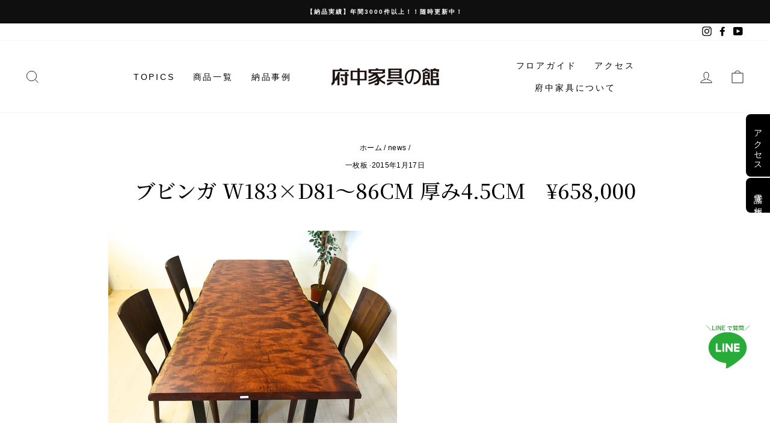

--- FILE ---
content_type: text/html; charset=utf-8
request_url: https://shop.kagunoyakata.net/blogs/news/201501173
body_size: 21915
content:
<!doctype html>
<html class="no-js" lang="ja" dir="ltr" fontify-lang="ja">
<head>
  
  <!-- Google Tag Manager -->
<script>(function(w,d,s,l,i){w[l]=w[l]||[];w[l].push({'gtm.start':
new Date().getTime(),event:'gtm.js'});var f=d.getElementsByTagName(s)[0],
j=d.createElement(s),dl=l!='dataLayer'?'&l='+l:'';j.async=true;j.src=
'https://www.googletagmanager.com/gtm.js?id='+i+dl;f.parentNode.insertBefore(j,f);
})(window,document,'script','dataLayer','GTM-WGGQ6C2');</script>
<!-- End Google Tag Manager -->

<!-- Google Tag Manager -->
<script>(function(w,d,s,l,i){w[l]=w[l]||[];w[l].push({'gtm.start':
new Date().getTime(),event:'gtm.js'});var f=d.getElementsByTagName(s)[0],
j=d.createElement(s),dl=l!='dataLayer'?'&l='+l:'';j.async=true;j.src=
'https://www.googletagmanager.com/gtm.js?id='+i+dl;f.parentNode.insertBefore(j,f);
})(window,document,'script','dataLayer','GTM-M67FHZV');</script>
<!-- End Google Tag Manager -->
  
  <meta charset="utf-8">
  <meta http-equiv="X-UA-Compatible" content="IE=edge,chrome=1">
  <meta name="viewport" content="width=device-width,initial-scale=1">
  <meta name="theme-color" content="#111111">
  <link rel="canonical" href="https://shop.kagunoyakata.net/blogs/news/201501173">
  <link rel="preconnect" href="https://cdn.shopify.com">
  <link rel="preconnect" href="https://fonts.shopifycdn.com">
  <link rel="dns-prefetch" href="https://productreviews.shopifycdn.com">
  <link rel="dns-prefetch" href="https://ajax.googleapis.com">
  <link rel="dns-prefetch" href="https://maps.googleapis.com">
  <link rel="dns-prefetch" href="https://maps.gstatic.com"><link rel="shortcut icon" href="//shop.kagunoyakata.net/cdn/shop/files/kagunoyakata_24714402-05c6-4c60-995a-ee28c5bcb10b_32x32.png?v=1642473738" type="image/png" /><title>ブビンガ W183×D81〜86cm 厚み4.5cm　¥658,000
&ndash; 府中家具の館
</title>
<meta name="description" content="ブビンガ 353 サイズ：W183×D81〜86cm 厚み4.5cm 価格：¥658,000"><meta property="og:site_name" content="府中家具の館">
  <meta property="og:url" content="https://shop.kagunoyakata.net/blogs/news/201501173">
  <meta property="og:title" content="ブビンガ W183×D81〜86cm 厚み4.5cm　¥658,000">
  <meta property="og:type" content="article">
  <meta property="og:description" content="
ブビンガ 353
サイズ：W183×D81〜86cm 厚み4.5cm
価格：¥658,000


"><meta property="og:image" content="http://shop.kagunoyakata.net/cdn/shop/articles/ichimai0351_1.jpg?v=1623651170">
    <meta property="og:image:secure_url" content="https://shop.kagunoyakata.net/cdn/shop/articles/ichimai0351_1.jpg?v=1623651170">
    <meta property="og:image:width" content="467">
    <meta property="og:image:height" content="700"><meta name="twitter:site" content="@">
  <meta name="twitter:card" content="summary_large_image">
  <meta name="twitter:title" content="ブビンガ W183×D81〜86cm 厚み4.5cm　¥658,000">
  <meta name="twitter:description" content="
ブビンガ 353
サイズ：W183×D81〜86cm 厚み4.5cm
価格：¥658,000


">
<style data-shopify>@font-face {
  font-family: "Bodoni Moda";
  font-weight: 500;
  font-style: normal;
  font-display: swap;
  src: url("//shop.kagunoyakata.net/cdn/fonts/bodoni_moda/bodonimoda_n5.36d0da1db617c453fb46e8089790ab6dc72c2356.woff2") format("woff2"),
       url("//shop.kagunoyakata.net/cdn/fonts/bodoni_moda/bodonimoda_n5.40f612bab009769f87511096f185d9228ad3baa3.woff") format("woff");
}

  @font-face {
  font-family: Jost;
  font-weight: 400;
  font-style: normal;
  font-display: swap;
  src: url("//shop.kagunoyakata.net/cdn/fonts/jost/jost_n4.d47a1b6347ce4a4c9f437608011273009d91f2b7.woff2") format("woff2"),
       url("//shop.kagunoyakata.net/cdn/fonts/jost/jost_n4.791c46290e672b3f85c3d1c651ef2efa3819eadd.woff") format("woff");
}


  @font-face {
  font-family: Jost;
  font-weight: 600;
  font-style: normal;
  font-display: swap;
  src: url("//shop.kagunoyakata.net/cdn/fonts/jost/jost_n6.ec1178db7a7515114a2d84e3dd680832b7af8b99.woff2") format("woff2"),
       url("//shop.kagunoyakata.net/cdn/fonts/jost/jost_n6.b1178bb6bdd3979fef38e103a3816f6980aeaff9.woff") format("woff");
}

  @font-face {
  font-family: Jost;
  font-weight: 400;
  font-style: italic;
  font-display: swap;
  src: url("//shop.kagunoyakata.net/cdn/fonts/jost/jost_i4.b690098389649750ada222b9763d55796c5283a5.woff2") format("woff2"),
       url("//shop.kagunoyakata.net/cdn/fonts/jost/jost_i4.fd766415a47e50b9e391ae7ec04e2ae25e7e28b0.woff") format("woff");
}

  @font-face {
  font-family: Jost;
  font-weight: 600;
  font-style: italic;
  font-display: swap;
  src: url("//shop.kagunoyakata.net/cdn/fonts/jost/jost_i6.9af7e5f39e3a108c08f24047a4276332d9d7b85e.woff2") format("woff2"),
       url("//shop.kagunoyakata.net/cdn/fonts/jost/jost_i6.2bf310262638f998ed206777ce0b9a3b98b6fe92.woff") format("woff");
}

</style><link href="//shop.kagunoyakata.net/cdn/shop/t/4/assets/theme.css?v=114914568893912327351756026804" rel="stylesheet" type="text/css" media="all" />
<style data-shopify>:root {
    --typeHeaderPrimary: "Bodoni Moda";
    --typeHeaderFallback: serif;
    --typeHeaderSize: 34px;
    --typeHeaderWeight: 500;
    --typeHeaderLineHeight: 1;
    --typeHeaderSpacing: 0.0em;

    --typeBasePrimary:Jost;
    --typeBaseFallback:sans-serif;
    --typeBaseSize: 14px;
    --typeBaseWeight: 400;
    --typeBaseSpacing: 0.025em;
    --typeBaseLineHeight: 1.6;

    --typeCollectionTitle: 18px;

    --iconWeight: 2px;
    --iconLinecaps: miter;

    
      --buttonRadius: 0px;
    

    --colorGridOverlayOpacity: 0.1;
  }

  .placeholder-content {
    background-image: linear-gradient(100deg, #ffffff 40%, #f7f7f7 63%, #ffffff 79%);
  }</style><script>
    document.documentElement.className = document.documentElement.className.replace('no-js', 'js');

    window.theme = window.theme || {};
    theme.routes = {
      home: "/",
      cart: "/cart.js",
      cartPage: "/cart",
      cartAdd: "/cart/add.js",
      cartChange: "/cart/change.js"
    };
    theme.strings = {
      soldOut: "売り切れ",
      unavailable: "使用できません",
      stockLabel: "在庫は[count] 件",
      willNotShipUntil: "[date]まで到着しません",
      willBeInStockAfter: "[date]より後に在庫が補充されます",
      waitingForStock: "在庫中",
      savePrice: "割引額： [saved_amount]",
      cartEmpty: "カートは空です",
      cartTermsConfirmation: "購入にあたっては利用規約への同意が必要です",
      searchCollections: "コレクション：",
      searchPages: "ページ：",
      searchArticles: "記事："
    };
    theme.settings = {
      dynamicVariantsEnable: true,
      dynamicVariantType: "button",
      cartType: "drawer",
      isCustomerTemplate: false,
      moneyFormat: "¥{{amount_no_decimals}}",
      saveType: "dollar",
      recentlyViewedEnabled: false,
      productImageSize: "natural",
      productImageCover: false,
      predictiveSearch: true,
      predictiveSearchType: "product,article,page,collection",
      inventoryThreshold: 10,
      quickView: false,
      themeName: 'Impulse',
      themeVersion: "4.1.4"
    };
  </script>

  <script>window.performance && window.performance.mark && window.performance.mark('shopify.content_for_header.start');</script><meta name="google-site-verification" content="E0UUbFyb5JFJeKpV3dr0d9ojyGHprvQJRDB2RbMaAsI">
<meta name="facebook-domain-verification" content="sjdyvz3oeaf7e9pssmiljh60ld221k">
<meta name="facebook-domain-verification" content="u2030w7rd77z4ib9mdgfr9wcjvat4u">
<meta name="facebook-domain-verification" content="oqf6mddwlki7qfvopd1r9a5zg4gtjl">
<meta name="facebook-domain-verification" content="li3kzp3cevntvyr057ebh6ppa5rk66">
<meta id="shopify-digital-wallet" name="shopify-digital-wallet" content="/49687134369/digital_wallets/dialog">
<link rel="alternate" type="application/atom+xml" title="Feed" href="/blogs/news.atom" />
<script async="async" src="/checkouts/internal/preloads.js?locale=ja-JP"></script>
<script id="shopify-features" type="application/json">{"accessToken":"b5b750e473d21686e422b036fef0d74f","betas":["rich-media-storefront-analytics"],"domain":"shop.kagunoyakata.net","predictiveSearch":false,"shopId":49687134369,"locale":"ja"}</script>
<script>var Shopify = Shopify || {};
Shopify.shop = "kobo-yakata.myshopify.com";
Shopify.locale = "ja";
Shopify.currency = {"active":"JPY","rate":"1.0"};
Shopify.country = "JP";
Shopify.theme = {"name":"Impulse","id":123744321697,"schema_name":"Impulse","schema_version":"4.1.4","theme_store_id":857,"role":"main"};
Shopify.theme.handle = "null";
Shopify.theme.style = {"id":null,"handle":null};
Shopify.cdnHost = "shop.kagunoyakata.net/cdn";
Shopify.routes = Shopify.routes || {};
Shopify.routes.root = "/";</script>
<script type="module">!function(o){(o.Shopify=o.Shopify||{}).modules=!0}(window);</script>
<script>!function(o){function n(){var o=[];function n(){o.push(Array.prototype.slice.apply(arguments))}return n.q=o,n}var t=o.Shopify=o.Shopify||{};t.loadFeatures=n(),t.autoloadFeatures=n()}(window);</script>
<script id="shop-js-analytics" type="application/json">{"pageType":"article"}</script>
<script defer="defer" async type="module" src="//shop.kagunoyakata.net/cdn/shopifycloud/shop-js/modules/v2/client.init-shop-cart-sync_CZKilf07.ja.esm.js"></script>
<script defer="defer" async type="module" src="//shop.kagunoyakata.net/cdn/shopifycloud/shop-js/modules/v2/chunk.common_rlhnONO2.esm.js"></script>
<script type="module">
  await import("//shop.kagunoyakata.net/cdn/shopifycloud/shop-js/modules/v2/client.init-shop-cart-sync_CZKilf07.ja.esm.js");
await import("//shop.kagunoyakata.net/cdn/shopifycloud/shop-js/modules/v2/chunk.common_rlhnONO2.esm.js");

  window.Shopify.SignInWithShop?.initShopCartSync?.({"fedCMEnabled":true,"windoidEnabled":true});

</script>
<script>(function() {
  var isLoaded = false;
  function asyncLoad() {
    if (isLoaded) return;
    isLoaded = true;
    var urls = ["\/\/www.powr.io\/powr.js?powr-token=kobo-yakata.myshopify.com\u0026external-type=shopify\u0026shop=kobo-yakata.myshopify.com","https:\/\/seo.apps.avada.io\/avada-seo-installed.js?shop=kobo-yakata.myshopify.com","\/\/cdn.secomapp.com\/promotionpopup\/cdn\/allshops\/kobo-yakata\/1644893398.js?shop=kobo-yakata.myshopify.com","https:\/\/cdn.chaty.app\/pixel.js?id=j7hw0jlaf3\u0026shop=kobo-yakata.myshopify.com","https:\/\/storage.nfcube.com\/instafeed-7731516fc81f8226df11971ad02b43e6.js?shop=kobo-yakata.myshopify.com"];
    for (var i = 0; i < urls.length; i++) {
      var s = document.createElement('script');
      s.type = 'text/javascript';
      s.async = true;
      s.src = urls[i];
      var x = document.getElementsByTagName('script')[0];
      x.parentNode.insertBefore(s, x);
    }
  };
  if(window.attachEvent) {
    window.attachEvent('onload', asyncLoad);
  } else {
    window.addEventListener('load', asyncLoad, false);
  }
})();</script>
<script id="__st">var __st={"a":49687134369,"offset":32400,"reqid":"1c775d7c-e437-43da-a713-89a5887c2d5c-1768976002","pageurl":"shop.kagunoyakata.net\/blogs\/news\/201501173","s":"articles-556352798881","u":"53fad5f9378a","p":"article","rtyp":"article","rid":556352798881};</script>
<script>window.ShopifyPaypalV4VisibilityTracking = true;</script>
<script id="captcha-bootstrap">!function(){'use strict';const t='contact',e='account',n='new_comment',o=[[t,t],['blogs',n],['comments',n],[t,'customer']],c=[[e,'customer_login'],[e,'guest_login'],[e,'recover_customer_password'],[e,'create_customer']],r=t=>t.map((([t,e])=>`form[action*='/${t}']:not([data-nocaptcha='true']) input[name='form_type'][value='${e}']`)).join(','),a=t=>()=>t?[...document.querySelectorAll(t)].map((t=>t.form)):[];function s(){const t=[...o],e=r(t);return a(e)}const i='password',u='form_key',d=['recaptcha-v3-token','g-recaptcha-response','h-captcha-response',i],f=()=>{try{return window.sessionStorage}catch{return}},m='__shopify_v',_=t=>t.elements[u];function p(t,e,n=!1){try{const o=window.sessionStorage,c=JSON.parse(o.getItem(e)),{data:r}=function(t){const{data:e,action:n}=t;return t[m]||n?{data:e,action:n}:{data:t,action:n}}(c);for(const[e,n]of Object.entries(r))t.elements[e]&&(t.elements[e].value=n);n&&o.removeItem(e)}catch(o){console.error('form repopulation failed',{error:o})}}const l='form_type',E='cptcha';function T(t){t.dataset[E]=!0}const w=window,h=w.document,L='Shopify',v='ce_forms',y='captcha';let A=!1;((t,e)=>{const n=(g='f06e6c50-85a8-45c8-87d0-21a2b65856fe',I='https://cdn.shopify.com/shopifycloud/storefront-forms-hcaptcha/ce_storefront_forms_captcha_hcaptcha.v1.5.2.iife.js',D={infoText:'hCaptchaによる保護',privacyText:'プライバシー',termsText:'利用規約'},(t,e,n)=>{const o=w[L][v],c=o.bindForm;if(c)return c(t,g,e,D).then(n);var r;o.q.push([[t,g,e,D],n]),r=I,A||(h.body.append(Object.assign(h.createElement('script'),{id:'captcha-provider',async:!0,src:r})),A=!0)});var g,I,D;w[L]=w[L]||{},w[L][v]=w[L][v]||{},w[L][v].q=[],w[L][y]=w[L][y]||{},w[L][y].protect=function(t,e){n(t,void 0,e),T(t)},Object.freeze(w[L][y]),function(t,e,n,w,h,L){const[v,y,A,g]=function(t,e,n){const i=e?o:[],u=t?c:[],d=[...i,...u],f=r(d),m=r(i),_=r(d.filter((([t,e])=>n.includes(e))));return[a(f),a(m),a(_),s()]}(w,h,L),I=t=>{const e=t.target;return e instanceof HTMLFormElement?e:e&&e.form},D=t=>v().includes(t);t.addEventListener('submit',(t=>{const e=I(t);if(!e)return;const n=D(e)&&!e.dataset.hcaptchaBound&&!e.dataset.recaptchaBound,o=_(e),c=g().includes(e)&&(!o||!o.value);(n||c)&&t.preventDefault(),c&&!n&&(function(t){try{if(!f())return;!function(t){const e=f();if(!e)return;const n=_(t);if(!n)return;const o=n.value;o&&e.removeItem(o)}(t);const e=Array.from(Array(32),(()=>Math.random().toString(36)[2])).join('');!function(t,e){_(t)||t.append(Object.assign(document.createElement('input'),{type:'hidden',name:u})),t.elements[u].value=e}(t,e),function(t,e){const n=f();if(!n)return;const o=[...t.querySelectorAll(`input[type='${i}']`)].map((({name:t})=>t)),c=[...d,...o],r={};for(const[a,s]of new FormData(t).entries())c.includes(a)||(r[a]=s);n.setItem(e,JSON.stringify({[m]:1,action:t.action,data:r}))}(t,e)}catch(e){console.error('failed to persist form',e)}}(e),e.submit())}));const S=(t,e)=>{t&&!t.dataset[E]&&(n(t,e.some((e=>e===t))),T(t))};for(const o of['focusin','change'])t.addEventListener(o,(t=>{const e=I(t);D(e)&&S(e,y())}));const B=e.get('form_key'),M=e.get(l),P=B&&M;t.addEventListener('DOMContentLoaded',(()=>{const t=y();if(P)for(const e of t)e.elements[l].value===M&&p(e,B);[...new Set([...A(),...v().filter((t=>'true'===t.dataset.shopifyCaptcha))])].forEach((e=>S(e,t)))}))}(h,new URLSearchParams(w.location.search),n,t,e,['guest_login'])})(!0,!0)}();</script>
<script integrity="sha256-4kQ18oKyAcykRKYeNunJcIwy7WH5gtpwJnB7kiuLZ1E=" data-source-attribution="shopify.loadfeatures" defer="defer" src="//shop.kagunoyakata.net/cdn/shopifycloud/storefront/assets/storefront/load_feature-a0a9edcb.js" crossorigin="anonymous"></script>
<script data-source-attribution="shopify.dynamic_checkout.dynamic.init">var Shopify=Shopify||{};Shopify.PaymentButton=Shopify.PaymentButton||{isStorefrontPortableWallets:!0,init:function(){window.Shopify.PaymentButton.init=function(){};var t=document.createElement("script");t.src="https://shop.kagunoyakata.net/cdn/shopifycloud/portable-wallets/latest/portable-wallets.ja.js",t.type="module",document.head.appendChild(t)}};
</script>
<script data-source-attribution="shopify.dynamic_checkout.buyer_consent">
  function portableWalletsHideBuyerConsent(e){var t=document.getElementById("shopify-buyer-consent"),n=document.getElementById("shopify-subscription-policy-button");t&&n&&(t.classList.add("hidden"),t.setAttribute("aria-hidden","true"),n.removeEventListener("click",e))}function portableWalletsShowBuyerConsent(e){var t=document.getElementById("shopify-buyer-consent"),n=document.getElementById("shopify-subscription-policy-button");t&&n&&(t.classList.remove("hidden"),t.removeAttribute("aria-hidden"),n.addEventListener("click",e))}window.Shopify?.PaymentButton&&(window.Shopify.PaymentButton.hideBuyerConsent=portableWalletsHideBuyerConsent,window.Shopify.PaymentButton.showBuyerConsent=portableWalletsShowBuyerConsent);
</script>
<script data-source-attribution="shopify.dynamic_checkout.cart.bootstrap">document.addEventListener("DOMContentLoaded",(function(){function t(){return document.querySelector("shopify-accelerated-checkout-cart, shopify-accelerated-checkout")}if(t())Shopify.PaymentButton.init();else{new MutationObserver((function(e,n){t()&&(Shopify.PaymentButton.init(),n.disconnect())})).observe(document.body,{childList:!0,subtree:!0})}}));
</script>

<script>window.performance && window.performance.mark && window.performance.mark('shopify.content_for_header.end');</script> 
 <link rel="stylesheet" href="//fonts.googleapis.com/css?family=Noto+Serif+JP:100,200,300,400,500,600,700,800,900" />


<style type="text/css" id="nitro-fontify" >
	/** {"overwrite":true,"mobile":false,"desktop":false,"stylesheet":null,"languages":[]}**/
				 
		 
					h1,h2,h3{
				font-family: 'Noto Serif JP' !important;/** end **/
				
			}
		 
	</style>


  <script src="//shop.kagunoyakata.net/cdn/shop/t/4/assets/vendor-scripts-v9.js" defer="defer"></script><script src="//shop.kagunoyakata.net/cdn/shop/t/4/assets/theme.min.js?v=60451137851990189171623250460" defer="defer"></script><!--Gem_Page_Header_Script-->
    


<!--End_Gem_Page_Header_Script-->

  <style type="text/css">
.CustomizedFixedBoxPC {
width: 80px;
position: fixed;
    bottom: 100px;
    right: 30px;
z-index:100;
}

.CustomizedFixedBoxMB {
width: 80px;
position: fixed;
    bottom: 120px;
    right: 8px;
z-index:100;
}

.teikaPC {
width: 80px;
position: fixed;
    bottom: 110px;
    right: 15px;
z-index:100;
}

.teikaMB {
width: 90%;
position: fixed;
    bottom: 12px;
    right: 15px;
z-index:100;
}

<!--下部ボタンCSS-->
/*PCの場合*/
.pc	{ display:inline!important; }
.mb	{ display:none!important; }
@media screen and (max-width: 768px) {
/*タブレット、スマホの場合*/
.pc	{ display:none!important; }
.mb { display:inline!important; }
}

    .naviBtn a:link {
background-color: #eeeeee;
text-decoration: none;
color: #000;
}
.naviBtn a:visited {
background-color: #eeeeee;
text-decoration: none;
color: #000000;
}
.naviBtnStore a {
text-align: center;
display: block;
float: left;
line-height:1;
padding-top:10px;
width: 30%;
margin-left:2%;
padding-top: 10px;
padding-bottom: 10px;
border: 1px solid #ffffff;
font-size: 12px;
}
.naviBtnStore a:link {
background-color: #878742 ;
text-decoration: none;
color: #ffffff;
}
.naviBtnStore a:visited {
background-color: #878742 ;
text-decoration: none;
color: #ffffff;
}
#naviBtnBox {
background-color: #444444;
float: left;
width: 100%;
position: fixed;
z-index: 20;
bottom: 0px;
left: 0px;
padding-top: 6px;
padding-bottom: 6px;
opacity: 0.9;
border-top: 2px solid #FFFFFF;
} 
    
    <!--下部ボタンCSS-->


</style> 
<link rel="dns-prefetch" href="https://cdn.secomapp.com/">
<link rel="dns-prefetch" href="https://ajax.googleapis.com/">
<link rel="dns-prefetch" href="https://cdnjs.cloudflare.com/">
<link rel="preload" as="stylesheet" href="//shop.kagunoyakata.net/cdn/shop/t/4/assets/sca-pp.css?v=178374312540912810101637048405">

<link rel="stylesheet" href="//shop.kagunoyakata.net/cdn/shop/t/4/assets/sca-pp.css?v=178374312540912810101637048405">
 <script>
  
    SCAPPLive = {};
  
  SCAPPShop = {};
    
  </script> 
<link href="//cdnjs.cloudflare.com/ajax/libs/font-awesome/4.7.0/css/font-awesome.min.css" rel="stylesheet" type="text/css" media="all" />
  


    

    
  

<meta name="facebook-domain-verification" content="vh4wav9aouel4juy96lm2ds7y4w5wb" />
<link href="https://monorail-edge.shopifysvc.com" rel="dns-prefetch">
<script>(function(){if ("sendBeacon" in navigator && "performance" in window) {try {var session_token_from_headers = performance.getEntriesByType('navigation')[0].serverTiming.find(x => x.name == '_s').description;} catch {var session_token_from_headers = undefined;}var session_cookie_matches = document.cookie.match(/_shopify_s=([^;]*)/);var session_token_from_cookie = session_cookie_matches && session_cookie_matches.length === 2 ? session_cookie_matches[1] : "";var session_token = session_token_from_headers || session_token_from_cookie || "";function handle_abandonment_event(e) {var entries = performance.getEntries().filter(function(entry) {return /monorail-edge.shopifysvc.com/.test(entry.name);});if (!window.abandonment_tracked && entries.length === 0) {window.abandonment_tracked = true;var currentMs = Date.now();var navigation_start = performance.timing.navigationStart;var payload = {shop_id: 49687134369,url: window.location.href,navigation_start,duration: currentMs - navigation_start,session_token,page_type: "article"};window.navigator.sendBeacon("https://monorail-edge.shopifysvc.com/v1/produce", JSON.stringify({schema_id: "online_store_buyer_site_abandonment/1.1",payload: payload,metadata: {event_created_at_ms: currentMs,event_sent_at_ms: currentMs}}));}}window.addEventListener('pagehide', handle_abandonment_event);}}());</script>
<script id="web-pixels-manager-setup">(function e(e,d,r,n,o){if(void 0===o&&(o={}),!Boolean(null===(a=null===(i=window.Shopify)||void 0===i?void 0:i.analytics)||void 0===a?void 0:a.replayQueue)){var i,a;window.Shopify=window.Shopify||{};var t=window.Shopify;t.analytics=t.analytics||{};var s=t.analytics;s.replayQueue=[],s.publish=function(e,d,r){return s.replayQueue.push([e,d,r]),!0};try{self.performance.mark("wpm:start")}catch(e){}var l=function(){var e={modern:/Edge?\/(1{2}[4-9]|1[2-9]\d|[2-9]\d{2}|\d{4,})\.\d+(\.\d+|)|Firefox\/(1{2}[4-9]|1[2-9]\d|[2-9]\d{2}|\d{4,})\.\d+(\.\d+|)|Chrom(ium|e)\/(9{2}|\d{3,})\.\d+(\.\d+|)|(Maci|X1{2}).+ Version\/(15\.\d+|(1[6-9]|[2-9]\d|\d{3,})\.\d+)([,.]\d+|)( \(\w+\)|)( Mobile\/\w+|) Safari\/|Chrome.+OPR\/(9{2}|\d{3,})\.\d+\.\d+|(CPU[ +]OS|iPhone[ +]OS|CPU[ +]iPhone|CPU IPhone OS|CPU iPad OS)[ +]+(15[._]\d+|(1[6-9]|[2-9]\d|\d{3,})[._]\d+)([._]\d+|)|Android:?[ /-](13[3-9]|1[4-9]\d|[2-9]\d{2}|\d{4,})(\.\d+|)(\.\d+|)|Android.+Firefox\/(13[5-9]|1[4-9]\d|[2-9]\d{2}|\d{4,})\.\d+(\.\d+|)|Android.+Chrom(ium|e)\/(13[3-9]|1[4-9]\d|[2-9]\d{2}|\d{4,})\.\d+(\.\d+|)|SamsungBrowser\/([2-9]\d|\d{3,})\.\d+/,legacy:/Edge?\/(1[6-9]|[2-9]\d|\d{3,})\.\d+(\.\d+|)|Firefox\/(5[4-9]|[6-9]\d|\d{3,})\.\d+(\.\d+|)|Chrom(ium|e)\/(5[1-9]|[6-9]\d|\d{3,})\.\d+(\.\d+|)([\d.]+$|.*Safari\/(?![\d.]+ Edge\/[\d.]+$))|(Maci|X1{2}).+ Version\/(10\.\d+|(1[1-9]|[2-9]\d|\d{3,})\.\d+)([,.]\d+|)( \(\w+\)|)( Mobile\/\w+|) Safari\/|Chrome.+OPR\/(3[89]|[4-9]\d|\d{3,})\.\d+\.\d+|(CPU[ +]OS|iPhone[ +]OS|CPU[ +]iPhone|CPU IPhone OS|CPU iPad OS)[ +]+(10[._]\d+|(1[1-9]|[2-9]\d|\d{3,})[._]\d+)([._]\d+|)|Android:?[ /-](13[3-9]|1[4-9]\d|[2-9]\d{2}|\d{4,})(\.\d+|)(\.\d+|)|Mobile Safari.+OPR\/([89]\d|\d{3,})\.\d+\.\d+|Android.+Firefox\/(13[5-9]|1[4-9]\d|[2-9]\d{2}|\d{4,})\.\d+(\.\d+|)|Android.+Chrom(ium|e)\/(13[3-9]|1[4-9]\d|[2-9]\d{2}|\d{4,})\.\d+(\.\d+|)|Android.+(UC? ?Browser|UCWEB|U3)[ /]?(15\.([5-9]|\d{2,})|(1[6-9]|[2-9]\d|\d{3,})\.\d+)\.\d+|SamsungBrowser\/(5\.\d+|([6-9]|\d{2,})\.\d+)|Android.+MQ{2}Browser\/(14(\.(9|\d{2,})|)|(1[5-9]|[2-9]\d|\d{3,})(\.\d+|))(\.\d+|)|K[Aa][Ii]OS\/(3\.\d+|([4-9]|\d{2,})\.\d+)(\.\d+|)/},d=e.modern,r=e.legacy,n=navigator.userAgent;return n.match(d)?"modern":n.match(r)?"legacy":"unknown"}(),u="modern"===l?"modern":"legacy",c=(null!=n?n:{modern:"",legacy:""})[u],f=function(e){return[e.baseUrl,"/wpm","/b",e.hashVersion,"modern"===e.buildTarget?"m":"l",".js"].join("")}({baseUrl:d,hashVersion:r,buildTarget:u}),m=function(e){var d=e.version,r=e.bundleTarget,n=e.surface,o=e.pageUrl,i=e.monorailEndpoint;return{emit:function(e){var a=e.status,t=e.errorMsg,s=(new Date).getTime(),l=JSON.stringify({metadata:{event_sent_at_ms:s},events:[{schema_id:"web_pixels_manager_load/3.1",payload:{version:d,bundle_target:r,page_url:o,status:a,surface:n,error_msg:t},metadata:{event_created_at_ms:s}}]});if(!i)return console&&console.warn&&console.warn("[Web Pixels Manager] No Monorail endpoint provided, skipping logging."),!1;try{return self.navigator.sendBeacon.bind(self.navigator)(i,l)}catch(e){}var u=new XMLHttpRequest;try{return u.open("POST",i,!0),u.setRequestHeader("Content-Type","text/plain"),u.send(l),!0}catch(e){return console&&console.warn&&console.warn("[Web Pixels Manager] Got an unhandled error while logging to Monorail."),!1}}}}({version:r,bundleTarget:l,surface:e.surface,pageUrl:self.location.href,monorailEndpoint:e.monorailEndpoint});try{o.browserTarget=l,function(e){var d=e.src,r=e.async,n=void 0===r||r,o=e.onload,i=e.onerror,a=e.sri,t=e.scriptDataAttributes,s=void 0===t?{}:t,l=document.createElement("script"),u=document.querySelector("head"),c=document.querySelector("body");if(l.async=n,l.src=d,a&&(l.integrity=a,l.crossOrigin="anonymous"),s)for(var f in s)if(Object.prototype.hasOwnProperty.call(s,f))try{l.dataset[f]=s[f]}catch(e){}if(o&&l.addEventListener("load",o),i&&l.addEventListener("error",i),u)u.appendChild(l);else{if(!c)throw new Error("Did not find a head or body element to append the script");c.appendChild(l)}}({src:f,async:!0,onload:function(){if(!function(){var e,d;return Boolean(null===(d=null===(e=window.Shopify)||void 0===e?void 0:e.analytics)||void 0===d?void 0:d.initialized)}()){var d=window.webPixelsManager.init(e)||void 0;if(d){var r=window.Shopify.analytics;r.replayQueue.forEach((function(e){var r=e[0],n=e[1],o=e[2];d.publishCustomEvent(r,n,o)})),r.replayQueue=[],r.publish=d.publishCustomEvent,r.visitor=d.visitor,r.initialized=!0}}},onerror:function(){return m.emit({status:"failed",errorMsg:"".concat(f," has failed to load")})},sri:function(e){var d=/^sha384-[A-Za-z0-9+/=]+$/;return"string"==typeof e&&d.test(e)}(c)?c:"",scriptDataAttributes:o}),m.emit({status:"loading"})}catch(e){m.emit({status:"failed",errorMsg:(null==e?void 0:e.message)||"Unknown error"})}}})({shopId: 49687134369,storefrontBaseUrl: "https://shop.kagunoyakata.net",extensionsBaseUrl: "https://extensions.shopifycdn.com/cdn/shopifycloud/web-pixels-manager",monorailEndpoint: "https://monorail-edge.shopifysvc.com/unstable/produce_batch",surface: "storefront-renderer",enabledBetaFlags: ["2dca8a86"],webPixelsConfigList: [{"id":"507379873","configuration":"{\"config\":\"{\\\"pixel_id\\\":\\\"G-330T55C9WX\\\",\\\"target_country\\\":\\\"JP\\\",\\\"gtag_events\\\":[{\\\"type\\\":\\\"search\\\",\\\"action_label\\\":[\\\"G-330T55C9WX\\\",\\\"AW-947599301\\\/dbfgCJ7W-eMBEMXv7MMD\\\"]},{\\\"type\\\":\\\"begin_checkout\\\",\\\"action_label\\\":[\\\"G-330T55C9WX\\\",\\\"AW-947599301\\\/Z7OTCJvW-eMBEMXv7MMD\\\"]},{\\\"type\\\":\\\"view_item\\\",\\\"action_label\\\":[\\\"G-330T55C9WX\\\",\\\"AW-947599301\\\/giMJCJ3V-eMBEMXv7MMD\\\",\\\"MC-5GT80DCF3Y\\\"]},{\\\"type\\\":\\\"purchase\\\",\\\"action_label\\\":[\\\"G-330T55C9WX\\\",\\\"AW-947599301\\\/29OWCJrV-eMBEMXv7MMD\\\",\\\"MC-5GT80DCF3Y\\\"]},{\\\"type\\\":\\\"page_view\\\",\\\"action_label\\\":[\\\"G-330T55C9WX\\\",\\\"AW-947599301\\\/agPOCJfV-eMBEMXv7MMD\\\",\\\"MC-5GT80DCF3Y\\\"]},{\\\"type\\\":\\\"add_payment_info\\\",\\\"action_label\\\":[\\\"G-330T55C9WX\\\",\\\"AW-947599301\\\/7NF8CKHW-eMBEMXv7MMD\\\"]},{\\\"type\\\":\\\"add_to_cart\\\",\\\"action_label\\\":[\\\"G-330T55C9WX\\\",\\\"AW-947599301\\\/nLW8CJjW-eMBEMXv7MMD\\\"]}],\\\"enable_monitoring_mode\\\":false}\"}","eventPayloadVersion":"v1","runtimeContext":"OPEN","scriptVersion":"b2a88bafab3e21179ed38636efcd8a93","type":"APP","apiClientId":1780363,"privacyPurposes":[],"dataSharingAdjustments":{"protectedCustomerApprovalScopes":["read_customer_address","read_customer_email","read_customer_name","read_customer_personal_data","read_customer_phone"]}},{"id":"227475617","configuration":"{\"pixel_id\":\"879046523400044\",\"pixel_type\":\"facebook_pixel\",\"metaapp_system_user_token\":\"-\"}","eventPayloadVersion":"v1","runtimeContext":"OPEN","scriptVersion":"ca16bc87fe92b6042fbaa3acc2fbdaa6","type":"APP","apiClientId":2329312,"privacyPurposes":["ANALYTICS","MARKETING","SALE_OF_DATA"],"dataSharingAdjustments":{"protectedCustomerApprovalScopes":["read_customer_address","read_customer_email","read_customer_name","read_customer_personal_data","read_customer_phone"]}},{"id":"shopify-app-pixel","configuration":"{}","eventPayloadVersion":"v1","runtimeContext":"STRICT","scriptVersion":"0450","apiClientId":"shopify-pixel","type":"APP","privacyPurposes":["ANALYTICS","MARKETING"]},{"id":"shopify-custom-pixel","eventPayloadVersion":"v1","runtimeContext":"LAX","scriptVersion":"0450","apiClientId":"shopify-pixel","type":"CUSTOM","privacyPurposes":["ANALYTICS","MARKETING"]}],isMerchantRequest: false,initData: {"shop":{"name":"府中家具の館","paymentSettings":{"currencyCode":"JPY"},"myshopifyDomain":"kobo-yakata.myshopify.com","countryCode":"JP","storefrontUrl":"https:\/\/shop.kagunoyakata.net"},"customer":null,"cart":null,"checkout":null,"productVariants":[],"purchasingCompany":null},},"https://shop.kagunoyakata.net/cdn","fcfee988w5aeb613cpc8e4bc33m6693e112",{"modern":"","legacy":""},{"shopId":"49687134369","storefrontBaseUrl":"https:\/\/shop.kagunoyakata.net","extensionBaseUrl":"https:\/\/extensions.shopifycdn.com\/cdn\/shopifycloud\/web-pixels-manager","surface":"storefront-renderer","enabledBetaFlags":"[\"2dca8a86\"]","isMerchantRequest":"false","hashVersion":"fcfee988w5aeb613cpc8e4bc33m6693e112","publish":"custom","events":"[[\"page_viewed\",{}]]"});</script><script>
  window.ShopifyAnalytics = window.ShopifyAnalytics || {};
  window.ShopifyAnalytics.meta = window.ShopifyAnalytics.meta || {};
  window.ShopifyAnalytics.meta.currency = 'JPY';
  var meta = {"page":{"pageType":"article","resourceType":"article","resourceId":556352798881,"requestId":"1c775d7c-e437-43da-a713-89a5887c2d5c-1768976002"}};
  for (var attr in meta) {
    window.ShopifyAnalytics.meta[attr] = meta[attr];
  }
</script>
<script class="analytics">
  (function () {
    var customDocumentWrite = function(content) {
      var jquery = null;

      if (window.jQuery) {
        jquery = window.jQuery;
      } else if (window.Checkout && window.Checkout.$) {
        jquery = window.Checkout.$;
      }

      if (jquery) {
        jquery('body').append(content);
      }
    };

    var hasLoggedConversion = function(token) {
      if (token) {
        return document.cookie.indexOf('loggedConversion=' + token) !== -1;
      }
      return false;
    }

    var setCookieIfConversion = function(token) {
      if (token) {
        var twoMonthsFromNow = new Date(Date.now());
        twoMonthsFromNow.setMonth(twoMonthsFromNow.getMonth() + 2);

        document.cookie = 'loggedConversion=' + token + '; expires=' + twoMonthsFromNow;
      }
    }

    var trekkie = window.ShopifyAnalytics.lib = window.trekkie = window.trekkie || [];
    if (trekkie.integrations) {
      return;
    }
    trekkie.methods = [
      'identify',
      'page',
      'ready',
      'track',
      'trackForm',
      'trackLink'
    ];
    trekkie.factory = function(method) {
      return function() {
        var args = Array.prototype.slice.call(arguments);
        args.unshift(method);
        trekkie.push(args);
        return trekkie;
      };
    };
    for (var i = 0; i < trekkie.methods.length; i++) {
      var key = trekkie.methods[i];
      trekkie[key] = trekkie.factory(key);
    }
    trekkie.load = function(config) {
      trekkie.config = config || {};
      trekkie.config.initialDocumentCookie = document.cookie;
      var first = document.getElementsByTagName('script')[0];
      var script = document.createElement('script');
      script.type = 'text/javascript';
      script.onerror = function(e) {
        var scriptFallback = document.createElement('script');
        scriptFallback.type = 'text/javascript';
        scriptFallback.onerror = function(error) {
                var Monorail = {
      produce: function produce(monorailDomain, schemaId, payload) {
        var currentMs = new Date().getTime();
        var event = {
          schema_id: schemaId,
          payload: payload,
          metadata: {
            event_created_at_ms: currentMs,
            event_sent_at_ms: currentMs
          }
        };
        return Monorail.sendRequest("https://" + monorailDomain + "/v1/produce", JSON.stringify(event));
      },
      sendRequest: function sendRequest(endpointUrl, payload) {
        // Try the sendBeacon API
        if (window && window.navigator && typeof window.navigator.sendBeacon === 'function' && typeof window.Blob === 'function' && !Monorail.isIos12()) {
          var blobData = new window.Blob([payload], {
            type: 'text/plain'
          });

          if (window.navigator.sendBeacon(endpointUrl, blobData)) {
            return true;
          } // sendBeacon was not successful

        } // XHR beacon

        var xhr = new XMLHttpRequest();

        try {
          xhr.open('POST', endpointUrl);
          xhr.setRequestHeader('Content-Type', 'text/plain');
          xhr.send(payload);
        } catch (e) {
          console.log(e);
        }

        return false;
      },
      isIos12: function isIos12() {
        return window.navigator.userAgent.lastIndexOf('iPhone; CPU iPhone OS 12_') !== -1 || window.navigator.userAgent.lastIndexOf('iPad; CPU OS 12_') !== -1;
      }
    };
    Monorail.produce('monorail-edge.shopifysvc.com',
      'trekkie_storefront_load_errors/1.1',
      {shop_id: 49687134369,
      theme_id: 123744321697,
      app_name: "storefront",
      context_url: window.location.href,
      source_url: "//shop.kagunoyakata.net/cdn/s/trekkie.storefront.cd680fe47e6c39ca5d5df5f0a32d569bc48c0f27.min.js"});

        };
        scriptFallback.async = true;
        scriptFallback.src = '//shop.kagunoyakata.net/cdn/s/trekkie.storefront.cd680fe47e6c39ca5d5df5f0a32d569bc48c0f27.min.js';
        first.parentNode.insertBefore(scriptFallback, first);
      };
      script.async = true;
      script.src = '//shop.kagunoyakata.net/cdn/s/trekkie.storefront.cd680fe47e6c39ca5d5df5f0a32d569bc48c0f27.min.js';
      first.parentNode.insertBefore(script, first);
    };
    trekkie.load(
      {"Trekkie":{"appName":"storefront","development":false,"defaultAttributes":{"shopId":49687134369,"isMerchantRequest":null,"themeId":123744321697,"themeCityHash":"5898370243438992301","contentLanguage":"ja","currency":"JPY","eventMetadataId":"680e1dea-b0ad-480f-9d1f-cf59cb603ada"},"isServerSideCookieWritingEnabled":true,"monorailRegion":"shop_domain","enabledBetaFlags":["65f19447"]},"Session Attribution":{},"S2S":{"facebookCapiEnabled":true,"source":"trekkie-storefront-renderer","apiClientId":580111}}
    );

    var loaded = false;
    trekkie.ready(function() {
      if (loaded) return;
      loaded = true;

      window.ShopifyAnalytics.lib = window.trekkie;

      var originalDocumentWrite = document.write;
      document.write = customDocumentWrite;
      try { window.ShopifyAnalytics.merchantGoogleAnalytics.call(this); } catch(error) {};
      document.write = originalDocumentWrite;

      window.ShopifyAnalytics.lib.page(null,{"pageType":"article","resourceType":"article","resourceId":556352798881,"requestId":"1c775d7c-e437-43da-a713-89a5887c2d5c-1768976002","shopifyEmitted":true});

      var match = window.location.pathname.match(/checkouts\/(.+)\/(thank_you|post_purchase)/)
      var token = match? match[1]: undefined;
      if (!hasLoggedConversion(token)) {
        setCookieIfConversion(token);
        
      }
    });


        var eventsListenerScript = document.createElement('script');
        eventsListenerScript.async = true;
        eventsListenerScript.src = "//shop.kagunoyakata.net/cdn/shopifycloud/storefront/assets/shop_events_listener-3da45d37.js";
        document.getElementsByTagName('head')[0].appendChild(eventsListenerScript);

})();</script>
<script
  defer
  src="https://shop.kagunoyakata.net/cdn/shopifycloud/perf-kit/shopify-perf-kit-3.0.4.min.js"
  data-application="storefront-renderer"
  data-shop-id="49687134369"
  data-render-region="gcp-us-central1"
  data-page-type="article"
  data-theme-instance-id="123744321697"
  data-theme-name="Impulse"
  data-theme-version="4.1.4"
  data-monorail-region="shop_domain"
  data-resource-timing-sampling-rate="10"
  data-shs="true"
  data-shs-beacon="true"
  data-shs-export-with-fetch="true"
  data-shs-logs-sample-rate="1"
  data-shs-beacon-endpoint="https://shop.kagunoyakata.net/api/collect"
></script>
</head>

<body class="template-article" data-center-text="true" data-button_style="square" data-type_header_capitalize="true" data-type_headers_align_text="true" data-type_product_capitalize="true" data-swatch_style="round" >

  <!-- Google Tag Manager (noscript) -->
<noscript><iframe src="https://www.googletagmanager.com/ns.html?id=GTM-WGGQ6C2"
height="0" width="0" style="display:none;visibility:hidden"></iframe></noscript>
<!-- End Google Tag Manager (noscript) -->

  <!-- Google Tag Manager (noscript) -->
<noscript><iframe src="https://www.googletagmanager.com/ns.html?id=GTM-M67FHZV"
height="0" width="0" style="display:none;visibility:hidden"></iframe></noscript>
<!-- End Google Tag Manager (noscript) -->
  
  <a class="in-page-link visually-hidden skip-link" href="#MainContent">コンテンツに移動</a>

  <div id="PageContainer" class="page-container">
    <div class="transition-body"><div id="shopify-section-header" class="shopify-section">

<div id="NavDrawer" class="drawer drawer--left">
  <div class="drawer__contents">
    <div class="drawer__fixed-header">
      <div class="drawer__header appear-animation appear-delay-1">
        <div class="h2 drawer__title"></div>
        <div class="drawer__close">
          <button type="button" class="drawer__close-button js-drawer-close">
            <svg aria-hidden="true" focusable="false" role="presentation" class="icon icon-close" viewBox="0 0 64 64"><path d="M19 17.61l27.12 27.13m0-27.12L19 44.74"/></svg>
            <span class="icon__fallback-text">メニューを閉じる</span>
          </button>
        </div>
      </div>
    </div>
    <div class="drawer__scrollable">
      <ul class="mobile-nav" role="navigation" aria-label="Primary"><li class="mobile-nav__item appear-animation appear-delay-2"><a href="https://kagunoyakata.net/?cat=1" class="mobile-nav__link mobile-nav__link--top-level">TOPICS</a></li><li class="mobile-nav__item appear-animation appear-delay-3"><div class="mobile-nav__has-sublist"><a href="https://kagunoyakata.net/collections/category"
                    class="mobile-nav__link mobile-nav__link--top-level"
                    id="Label-https-kagunoyakata-net-collections-category2"
                    >
                    商品一覧
                  </a>
                  <div class="mobile-nav__toggle">
                    <button type="button"
                      aria-controls="Linklist-https-kagunoyakata-net-collections-category2"
                      aria-labelledby="Label-https-kagunoyakata-net-collections-category2"
                      class="collapsible-trigger collapsible--auto-height"><span class="collapsible-trigger__icon collapsible-trigger__icon--open" role="presentation">
  <svg aria-hidden="true" focusable="false" role="presentation" class="icon icon--wide icon-chevron-down" viewBox="0 0 28 16"><path d="M1.57 1.59l12.76 12.77L27.1 1.59" stroke-width="2" stroke="#000" fill="none" fill-rule="evenodd"/></svg>
</span>
</button>
                  </div></div><div id="Linklist-https-kagunoyakata-net-collections-category2"
                class="mobile-nav__sublist collapsible-content collapsible-content--all"
                >
                <div class="collapsible-content__inner">
                  <ul class="mobile-nav__sublist"><li class="mobile-nav__item">
                        <div class="mobile-nav__child-item"><a href="/collections/kitchenboard"
                              class="mobile-nav__link"
                              id="Sublabel-collections-kitchenboard1"
                              >
                              キッチン収納
                            </a></div></li><li class="mobile-nav__item">
                        <div class="mobile-nav__child-item"><a href="/collections/diningtable"
                              class="mobile-nav__link"
                              id="Sublabel-collections-diningtable2"
                              >
                              ダイニングテーブル　チェア
                            </a></div></li><li class="mobile-nav__item">
                        <div class="mobile-nav__child-item"><a href="/collections/sofa"
                              class="mobile-nav__link"
                              id="Sublabel-collections-sofa3"
                              >
                              ソファ
                            </a></div></li><li class="mobile-nav__item">
                        <div class="mobile-nav__child-item"><a href="/collections/bedmatress"
                              class="mobile-nav__link"
                              id="Sublabel-collections-bedmatress4"
                              >
                              ベッド・マットレス
                            </a></div></li><li class="mobile-nav__item">
                        <div class="mobile-nav__child-item"><a href="/collections/ichimaiita"
                              class="mobile-nav__link"
                              id="Sublabel-collections-ichimaiita5"
                              >
                              無垢一枚板
                            </a></div></li><li class="mobile-nav__item">
                        <div class="mobile-nav__child-item"><a href="/collections/tvboard"
                              class="mobile-nav__link"
                              id="Sublabel-collections-tvboard6"
                              >
                              ＴＶボード
                            </a></div></li><li class="mobile-nav__item">
                        <div class="mobile-nav__child-item"><a href="https://jutan-yakata.com/"
                              class="mobile-nav__link"
                              id="Sublabel-https-jutan-yakata-com7"
                              >
                              ▼絨毯（ギャッベ・ペルシャ・トライバル）
                            </a><button type="button"
                              aria-controls="Sublinklist-https-kagunoyakata-net-collections-category2-https-jutan-yakata-com7"
                              aria-labelledby="Sublabel-https-jutan-yakata-com7"
                              class="collapsible-trigger"><span class="collapsible-trigger__icon collapsible-trigger__icon--circle collapsible-trigger__icon--open" role="presentation">
  <svg aria-hidden="true" focusable="false" role="presentation" class="icon icon--wide icon-chevron-down" viewBox="0 0 28 16"><path d="M1.57 1.59l12.76 12.77L27.1 1.59" stroke-width="2" stroke="#000" fill="none" fill-rule="evenodd"/></svg>
</span>
</button></div><div
                            id="Sublinklist-https-kagunoyakata-net-collections-category2-https-jutan-yakata-com7"
                            aria-labelledby="Sublabel-https-jutan-yakata-com7"
                            class="mobile-nav__sublist collapsible-content collapsible-content--all"
                            >
                            <div class="collapsible-content__inner">
                              <ul class="mobile-nav__grandchildlist"><li class="mobile-nav__item">
                                    <a href="https://jutan-yakata.com/collections/%E3%82%AE%E3%83%A3%E3%83%83%E3%83%99" class="mobile-nav__link">
                                      ギャッベ
                                    </a>
                                  </li><li class="mobile-nav__item">
                                    <a href="https://jutan-yakata.com/collections/%E3%83%9A%E3%83%AB%E3%82%B7%E3%83%A3%E7%B5%A8%E6%AF%AF" class="mobile-nav__link">
                                      ペルシャ絨毯
                                    </a>
                                  </li><li class="mobile-nav__item">
                                    <a href="https://jutan-yakata.com/collections/%E3%83%88%E3%83%A9%E3%82%A4%E3%83%90%E3%83%AB-%E3%83%93%E3%83%B3%E3%83%86%E3%83%BC%E3%82%B8" class="mobile-nav__link">
                                      トライバルラグ・ビンテージ
                                    </a>
                                  </li></ul>
                            </div>
                          </div></li><li class="mobile-nav__item">
                        <div class="mobile-nav__child-item"><a href="/collections/import"
                              class="mobile-nav__link"
                              id="Sublabel-collections-import8"
                              >
                              アンティーク・輸入家具
                            </a></div></li><li class="mobile-nav__item">
                        <div class="mobile-nav__child-item"><a href="/collections/livingtable"
                              class="mobile-nav__link"
                              id="Sublabel-collections-livingtable9"
                              >
                              リビングテーブル・こたつ
                            </a></div></li><li class="mobile-nav__item">
                        <div class="mobile-nav__child-item"><a href="/collections/tansuchest"
                              class="mobile-nav__link"
                              id="Sublabel-collections-tansuchest10"
                              >
                              タンス・チェスト
                            </a></div></li><li class="mobile-nav__item">
                        <div class="mobile-nav__child-item"><a href="/collections/shoesbox"
                              class="mobile-nav__link"
                              id="Sublabel-collections-shoesbox11"
                              >
                              下駄箱・ドレッサー
                            </a></div></li><li class="mobile-nav__item">
                        <div class="mobile-nav__child-item"><a href="/collections/desk"
                              class="mobile-nav__link"
                              id="Sublabel-collections-desk12"
                              >
                              学習机・デスク
                            </a></div></li><li class="mobile-nav__item">
                        <div class="mobile-nav__child-item"><a href="https://shop.kagunoyakata.net/collections/yakusugi"
                              class="mobile-nav__link"
                              id="Sublabel-https-shop-kagunoyakata-net-collections-yakusugi13"
                              >
                              屋久杉
                            </a></div></li><li class="mobile-nav__item">
                        <div class="mobile-nav__child-item"><a href="https://fuchubutsudan.net/"
                              class="mobile-nav__link"
                              id="Sublabel-https-fuchubutsudan-net14"
                              >
                              お仏壇
                            </a></div></li><li class="mobile-nav__item">
                        <div class="mobile-nav__child-item"><a href="/collections/outlet"
                              class="mobile-nav__link"
                              id="Sublabel-collections-outlet15"
                              >
                              アウトレット
                            </a></div></li><li class="mobile-nav__item">
                        <div class="mobile-nav__child-item"><a href="/collections/goods"
                              class="mobile-nav__link"
                              id="Sublabel-collections-goods16"
                              >
                              雑貨
                            </a></div></li></ul>
                </div>
              </div></li><li class="mobile-nav__item appear-animation appear-delay-4"><a href="https://kagunoyakata.net/?cat=9" class="mobile-nav__link mobile-nav__link--top-level">納品事例</a></li><li class="mobile-nav__item appear-animation appear-delay-5"><a href="https://kagunoyakata.net/blogs/fixpost/kagunoyakataabout" class="mobile-nav__link mobile-nav__link--top-level">フロアガイド</a></li><li class="mobile-nav__item appear-animation appear-delay-6"><a href="https://kagunoyakata.net/blogs/fixpost/access" class="mobile-nav__link mobile-nav__link--top-level">アクセス</a></li><li class="mobile-nav__item appear-animation appear-delay-7"><a href="https://kagunoyakata.net/?page_id=2#futyukagu" class="mobile-nav__link mobile-nav__link--top-level">府中家具について</a></li><li class="mobile-nav__item mobile-nav__item--secondary">
            <div class="grid"><div class="grid__item one-half appear-animation appear-delay-8">
                  <a href="/account" class="mobile-nav__link">ログイン
</a>
                </div></div>
          </li></ul><ul class="mobile-nav__social appear-animation appear-delay-9"><li class="mobile-nav__social-item">
            <a target="_blank" rel="noopener" href="https://www.instagram.com/kagunoyakata/?hl=ja" title="府中家具の館 ／ Instagram">
              <svg aria-hidden="true" focusable="false" role="presentation" class="icon icon-instagram" viewBox="0 0 32 32"><path fill="#444" d="M16 3.094c4.206 0 4.7.019 6.363.094 1.538.069 2.369.325 2.925.544.738.287 1.262.625 1.813 1.175s.894 1.075 1.175 1.813c.212.556.475 1.387.544 2.925.075 1.662.094 2.156.094 6.363s-.019 4.7-.094 6.363c-.069 1.538-.325 2.369-.544 2.925-.288.738-.625 1.262-1.175 1.813s-1.075.894-1.813 1.175c-.556.212-1.387.475-2.925.544-1.663.075-2.156.094-6.363.094s-4.7-.019-6.363-.094c-1.537-.069-2.369-.325-2.925-.544-.737-.288-1.263-.625-1.813-1.175s-.894-1.075-1.175-1.813c-.212-.556-.475-1.387-.544-2.925-.075-1.663-.094-2.156-.094-6.363s.019-4.7.094-6.363c.069-1.537.325-2.369.544-2.925.287-.737.625-1.263 1.175-1.813s1.075-.894 1.813-1.175c.556-.212 1.388-.475 2.925-.544 1.662-.081 2.156-.094 6.363-.094zm0-2.838c-4.275 0-4.813.019-6.494.094-1.675.075-2.819.344-3.819.731-1.037.4-1.913.944-2.788 1.819S1.486 4.656 1.08 5.688c-.387 1-.656 2.144-.731 3.825-.075 1.675-.094 2.213-.094 6.488s.019 4.813.094 6.494c.075 1.675.344 2.819.731 3.825.4 1.038.944 1.913 1.819 2.788s1.756 1.413 2.788 1.819c1 .387 2.144.656 3.825.731s2.213.094 6.494.094 4.813-.019 6.494-.094c1.675-.075 2.819-.344 3.825-.731 1.038-.4 1.913-.944 2.788-1.819s1.413-1.756 1.819-2.788c.387-1 .656-2.144.731-3.825s.094-2.212.094-6.494-.019-4.813-.094-6.494c-.075-1.675-.344-2.819-.731-3.825-.4-1.038-.944-1.913-1.819-2.788s-1.756-1.413-2.788-1.819c-1-.387-2.144-.656-3.825-.731C20.812.275 20.275.256 16 .256z"/><path fill="#444" d="M16 7.912a8.088 8.088 0 0 0 0 16.175c4.463 0 8.087-3.625 8.087-8.088s-3.625-8.088-8.088-8.088zm0 13.338a5.25 5.25 0 1 1 0-10.5 5.25 5.25 0 1 1 0 10.5zM26.294 7.594a1.887 1.887 0 1 1-3.774.002 1.887 1.887 0 0 1 3.774-.003z"/></svg>
              <span class="icon__fallback-text">Instagram</span>
            </a>
          </li><li class="mobile-nav__social-item">
            <a target="_blank" rel="noopener" href="https://www.facebook.com/kobo.yakata" title="府中家具の館 ／ Facebook">
              <svg aria-hidden="true" focusable="false" role="presentation" class="icon icon-facebook" viewBox="0 0 32 32"><path fill="#444" d="M18.56 31.36V17.28h4.48l.64-5.12h-5.12v-3.2c0-1.28.64-2.56 2.56-2.56h2.56V1.28H19.2c-3.84 0-7.04 2.56-7.04 7.04v3.84H7.68v5.12h4.48v14.08h6.4z"/></svg>
              <span class="icon__fallback-text">Facebook</span>
            </a>
          </li><li class="mobile-nav__social-item">
            <a target="_blank" rel="noopener" href="https://www.youtube.com/channel/UC3mMsZnxy5pwofcZ33Iljvw" title="府中家具の館 ／ YouTube">
              <svg aria-hidden="true" focusable="false" role="presentation" class="icon icon-youtube" viewBox="0 0 21 20"><path fill="#444" d="M-.196 15.803q0 1.23.812 2.092t1.977.861h14.946q1.165 0 1.977-.861t.812-2.092V3.909q0-1.23-.82-2.116T17.539.907H2.593q-1.148 0-1.969.886t-.82 2.116v11.894zm7.465-2.149V6.058q0-.115.066-.18.049-.016.082-.016l.082.016 7.153 3.806q.066.066.066.164 0 .066-.066.131l-7.153 3.806q-.033.033-.066.033-.066 0-.098-.033-.066-.066-.066-.131z"/></svg>
              <span class="icon__fallback-text">YouTube</span>
            </a>
          </li></ul>
    </div>
  </div>
</div>
<div id="CartDrawer" class="drawer drawer--right">
    <form id="CartDrawerForm" action="/cart" method="post" novalidate class="drawer__contents">
      <div class="drawer__fixed-header">
        <div class="drawer__header appear-animation appear-delay-1">
          <div class="h2 drawer__title">カート</div>
          <div class="drawer__close">
            <button type="button" class="drawer__close-button js-drawer-close">
              <svg aria-hidden="true" focusable="false" role="presentation" class="icon icon-close" viewBox="0 0 64 64"><path d="M19 17.61l27.12 27.13m0-27.12L19 44.74"/></svg>
              <span class="icon__fallback-text">カートを閉じる</span>
            </button>
          </div>
        </div>
      </div>

      <div class="drawer__inner">
        <div class="drawer__scrollable">
          <div data-products class="appear-animation appear-delay-2"></div>

          
        </div>

        <div class="drawer__footer appear-animation appear-delay-4">
          <div data-discounts>
            
          </div>

          <div class="cart__item-sub cart__item-row">
            <div class="ajaxcart__subtotal">小計</div>
            <div data-subtotal>¥0</div>
          </div>

          <div class="cart__item-row text-center">
            <small>
              送料、消費税、割引コードは決済時に計算されます。<br />
            </small>
          </div>

          

          <div class="cart__checkout-wrapper">
            <button type="submit" name="checkout" data-terms-required="false" class="btn cart__checkout">
              決済に進む
            </button>

            
          </div>
        </div>
      </div>

      <div class="drawer__cart-empty appear-animation appear-delay-2">
        <div class="drawer__scrollable">
          カートは空です
        </div>
      </div>
    </form>
  </div><style>
  .site-nav__link,
  .site-nav__dropdown-link:not(.site-nav__dropdown-link--top-level) {
    font-size: 14px;
  }
  
    .site-nav__link, .mobile-nav__link--top-level {
      text-transform: uppercase;
      letter-spacing: 0.2em;
    }
    .mobile-nav__link--top-level {
      font-size: 1.1em;
    }
  

  

  
    .megamenu__colection-image {
      display: none;
    }
  
.site-header {
      box-shadow: 0 0 1px rgba(0,0,0,0.2);
    }

    .toolbar + .header-sticky-wrapper .site-header {
      border-top: 0;
    }</style>

<div data-section-id="header" data-section-type="header">


  <div class="announcement-bar">
    <div class="page-width">
      <div class="slideshow-wrapper">
        <button type="button" class="visually-hidden slideshow__pause" data-id="header" aria-live="polite">
          <span class="slideshow__pause-stop">
            <svg aria-hidden="true" focusable="false" role="presentation" class="icon icon-pause" viewBox="0 0 10 13"><g fill="#000" fill-rule="evenodd"><path d="M0 0h3v13H0zM7 0h3v13H7z"/></g></svg>
            <span class="icon__fallback-text">スライドショーを停止</span>
          </span>
          <span class="slideshow__pause-play">
            <svg aria-hidden="true" focusable="false" role="presentation" class="icon icon-play" viewBox="18.24 17.35 24.52 28.3"><path fill="#323232" d="M22.1 19.151v25.5l20.4-13.489-20.4-12.011z"/></svg>
            <span class="icon__fallback-text">スライドショーを再生</span>
          </span>
        </button>

        <div
          id="AnnouncementSlider"
          class="announcement-slider"
          data-compact="true"
          data-block-count="1"><div
                id="AnnouncementSlide-1524770296206"
                class="announcement-slider__slide"
                data-index="0"
                ><a class="announcement-link" href="/blogs/jirei"><span class="announcement-text">【納品実績】年間3000件以上！！随時更新中！</span></a></div></div>
      </div>
    </div>
  </div>


<div class="toolbar small--hide">
  <div class="page-width">
    <div class="toolbar__content"><div class="toolbar__item">
          <ul class="inline-list toolbar__social"><li>
                <a target="_blank" rel="noopener" href="https://www.instagram.com/kagunoyakata/?hl=ja" title="府中家具の館 ／ Instagram">
                  <svg aria-hidden="true" focusable="false" role="presentation" class="icon icon-instagram" viewBox="0 0 32 32"><path fill="#444" d="M16 3.094c4.206 0 4.7.019 6.363.094 1.538.069 2.369.325 2.925.544.738.287 1.262.625 1.813 1.175s.894 1.075 1.175 1.813c.212.556.475 1.387.544 2.925.075 1.662.094 2.156.094 6.363s-.019 4.7-.094 6.363c-.069 1.538-.325 2.369-.544 2.925-.288.738-.625 1.262-1.175 1.813s-1.075.894-1.813 1.175c-.556.212-1.387.475-2.925.544-1.663.075-2.156.094-6.363.094s-4.7-.019-6.363-.094c-1.537-.069-2.369-.325-2.925-.544-.737-.288-1.263-.625-1.813-1.175s-.894-1.075-1.175-1.813c-.212-.556-.475-1.387-.544-2.925-.075-1.663-.094-2.156-.094-6.363s.019-4.7.094-6.363c.069-1.537.325-2.369.544-2.925.287-.737.625-1.263 1.175-1.813s1.075-.894 1.813-1.175c.556-.212 1.388-.475 2.925-.544 1.662-.081 2.156-.094 6.363-.094zm0-2.838c-4.275 0-4.813.019-6.494.094-1.675.075-2.819.344-3.819.731-1.037.4-1.913.944-2.788 1.819S1.486 4.656 1.08 5.688c-.387 1-.656 2.144-.731 3.825-.075 1.675-.094 2.213-.094 6.488s.019 4.813.094 6.494c.075 1.675.344 2.819.731 3.825.4 1.038.944 1.913 1.819 2.788s1.756 1.413 2.788 1.819c1 .387 2.144.656 3.825.731s2.213.094 6.494.094 4.813-.019 6.494-.094c1.675-.075 2.819-.344 3.825-.731 1.038-.4 1.913-.944 2.788-1.819s1.413-1.756 1.819-2.788c.387-1 .656-2.144.731-3.825s.094-2.212.094-6.494-.019-4.813-.094-6.494c-.075-1.675-.344-2.819-.731-3.825-.4-1.038-.944-1.913-1.819-2.788s-1.756-1.413-2.788-1.819c-1-.387-2.144-.656-3.825-.731C20.812.275 20.275.256 16 .256z"/><path fill="#444" d="M16 7.912a8.088 8.088 0 0 0 0 16.175c4.463 0 8.087-3.625 8.087-8.088s-3.625-8.088-8.088-8.088zm0 13.338a5.25 5.25 0 1 1 0-10.5 5.25 5.25 0 1 1 0 10.5zM26.294 7.594a1.887 1.887 0 1 1-3.774.002 1.887 1.887 0 0 1 3.774-.003z"/></svg>
                  <span class="icon__fallback-text">Instagram</span>
                </a>
              </li><li>
                <a target="_blank" rel="noopener" href="https://www.facebook.com/kobo.yakata" title="府中家具の館 ／ Facebook">
                  <svg aria-hidden="true" focusable="false" role="presentation" class="icon icon-facebook" viewBox="0 0 32 32"><path fill="#444" d="M18.56 31.36V17.28h4.48l.64-5.12h-5.12v-3.2c0-1.28.64-2.56 2.56-2.56h2.56V1.28H19.2c-3.84 0-7.04 2.56-7.04 7.04v3.84H7.68v5.12h4.48v14.08h6.4z"/></svg>
                  <span class="icon__fallback-text">Facebook</span>
                </a>
              </li><li>
                <a target="_blank" rel="noopener" href="https://www.youtube.com/channel/UC3mMsZnxy5pwofcZ33Iljvw" title="府中家具の館 ／ YouTube">
                  <svg aria-hidden="true" focusable="false" role="presentation" class="icon icon-youtube" viewBox="0 0 21 20"><path fill="#444" d="M-.196 15.803q0 1.23.812 2.092t1.977.861h14.946q1.165 0 1.977-.861t.812-2.092V3.909q0-1.23-.82-2.116T17.539.907H2.593q-1.148 0-1.969.886t-.82 2.116v11.894zm7.465-2.149V6.058q0-.115.066-.18.049-.016.082-.016l.082.016 7.153 3.806q.066.066.066.164 0 .066-.066.131l-7.153 3.806q-.033.033-.066.033-.066 0-.098-.033-.066-.066-.066-.131z"/></svg>
                  <span class="icon__fallback-text">YouTube</span>
                </a>
              </li></ul>
        </div></div>

  </div>
</div>
<div class="header-sticky-wrapper">
    <div id="HeaderWrapper" class="header-wrapper"><header
        id="SiteHeader"
        class="site-header"
        data-sticky="true"
        data-overlay="false">
        <div class="page-width">
          <div
            class="header-layout header-layout--center-split"
            data-logo-align="center"><div class="header-item header-item--left header-item--navigation"><div class="site-nav small--hide">
                      <a href="/search" class="site-nav__link site-nav__link--icon js-search-header">
                        <svg aria-hidden="true" focusable="false" role="presentation" class="icon icon-search" viewBox="0 0 64 64"><path d="M47.16 28.58A18.58 18.58 0 1 1 28.58 10a18.58 18.58 0 0 1 18.58 18.58zM54 54L41.94 42"/></svg>
                        <span class="icon__fallback-text">検索</span>
                      </a>
                    </div><div class="site-nav medium-up--hide">
                  <button
                    type="button"
                    class="site-nav__link site-nav__link--icon js-drawer-open-nav"
                    aria-controls="NavDrawer">
                    <svg aria-hidden="true" focusable="false" role="presentation" class="icon icon-hamburger" viewBox="0 0 64 64"><path d="M7 15h51M7 32h43M7 49h51"/></svg>
                    <span class="icon__fallback-text">サイトナビゲーション</span>
                  </button>
                </div>
              </div><div class="header-item header-item--logo-split" role="navigation" aria-label="Primary">
  <div class="header-item header-item--split-left"><ul
  class="site-nav site-navigation small--hide"
  ><li
      class="site-nav__item site-nav__expanded-item"
      >

      <a href="https://kagunoyakata.net/?cat=1" class="site-nav__link site-nav__link--underline">
        TOPICS
      </a></li><li
      class="site-nav__item site-nav__expanded-item site-nav--has-dropdown site-nav--is-megamenu"
      aria-haspopup="true">

      <a href="https://kagunoyakata.net/collections/category" class="site-nav__link site-nav__link--underline site-nav__link--has-dropdown">
        商品一覧
      </a><div class="site-nav__dropdown megamenu text-left">
          <div class="page-width">
            <div class="grid grid--center">
              <div class="grid__item medium-up--one-fifth appear-animation appear-delay-1"><div class="h5">
                    <a href="/collections/kitchenboard" class="site-nav__dropdown-link site-nav__dropdown-link--top-level">キッチン収納</a>
                  </div><div class="h5">
                    <a href="/collections/diningtable" class="site-nav__dropdown-link site-nav__dropdown-link--top-level">ダイニングテーブル　チェア</a>
                  </div><div class="h5">
                    <a href="/collections/sofa" class="site-nav__dropdown-link site-nav__dropdown-link--top-level">ソファ</a>
                  </div><div class="h5">
                    <a href="/collections/bedmatress" class="site-nav__dropdown-link site-nav__dropdown-link--top-level">ベッド・マットレス</a>
                  </div><div class="h5">
                    <a href="/collections/ichimaiita" class="site-nav__dropdown-link site-nav__dropdown-link--top-level">無垢一枚板</a>
                  </div><div class="h5">
                    <a href="/collections/tvboard" class="site-nav__dropdown-link site-nav__dropdown-link--top-level">ＴＶボード</a>
                  </div></div><div class="grid__item medium-up--one-fifth appear-animation appear-delay-2"><div class="h5">
                    <a href="https://jutan-yakata.com/" class="site-nav__dropdown-link site-nav__dropdown-link--top-level">▼絨毯（ギャッベ・ペルシャ・トライバル）</a>
                  </div><div>
                      <a href="https://jutan-yakata.com/collections/%E3%82%AE%E3%83%A3%E3%83%83%E3%83%99" class="site-nav__dropdown-link">
                        ギャッベ
                      </a>
                    </div><div>
                      <a href="https://jutan-yakata.com/collections/%E3%83%9A%E3%83%AB%E3%82%B7%E3%83%A3%E7%B5%A8%E6%AF%AF" class="site-nav__dropdown-link">
                        ペルシャ絨毯
                      </a>
                    </div><div>
                      <a href="https://jutan-yakata.com/collections/%E3%83%88%E3%83%A9%E3%82%A4%E3%83%90%E3%83%AB-%E3%83%93%E3%83%B3%E3%83%86%E3%83%BC%E3%82%B8" class="site-nav__dropdown-link">
                        トライバルラグ・ビンテージ
                      </a>
                    </div></div><div class="grid__item medium-up--one-fifth appear-animation appear-delay-3"><div class="h5">
                    <a href="/collections/import" class="site-nav__dropdown-link site-nav__dropdown-link--top-level">アンティーク・輸入家具</a>
                  </div><div class="h5">
                    <a href="/collections/livingtable" class="site-nav__dropdown-link site-nav__dropdown-link--top-level">リビングテーブル・こたつ</a>
                  </div><div class="h5">
                    <a href="/collections/tansuchest" class="site-nav__dropdown-link site-nav__dropdown-link--top-level">タンス・チェスト</a>
                  </div><div class="h5">
                    <a href="/collections/shoesbox" class="site-nav__dropdown-link site-nav__dropdown-link--top-level">下駄箱・ドレッサー</a>
                  </div><div class="h5">
                    <a href="/collections/desk" class="site-nav__dropdown-link site-nav__dropdown-link--top-level">学習机・デスク</a>
                  </div><div class="h5">
                    <a href="https://shop.kagunoyakata.net/collections/yakusugi" class="site-nav__dropdown-link site-nav__dropdown-link--top-level">屋久杉</a>
                  </div><div class="h5">
                    <a href="https://fuchubutsudan.net/" class="site-nav__dropdown-link site-nav__dropdown-link--top-level">お仏壇</a>
                  </div><div class="h5">
                    <a href="/collections/outlet" class="site-nav__dropdown-link site-nav__dropdown-link--top-level">アウトレット</a>
                  </div><div class="h5">
                    <a href="/collections/goods" class="site-nav__dropdown-link site-nav__dropdown-link--top-level">雑貨</a>
                  </div></div>
            </div>
          </div>
        </div></li><li
      class="site-nav__item site-nav__expanded-item"
      >

      <a href="https://kagunoyakata.net/?cat=9" class="site-nav__link site-nav__link--underline">
        納品事例
      </a></li></ul>
</div>
  <div class="header-item header-item--logo"><style data-shopify>.header-item--logo,
    .header-layout--left-center .header-item--logo,
    .header-layout--left-center .header-item--icons {
      -webkit-box-flex: 0 1 140px;
      -ms-flex: 0 1 140px;
      flex: 0 1 140px;
    }

    @media only screen and (min-width: 769px) {
      .header-item--logo,
      .header-layout--left-center .header-item--logo,
      .header-layout--left-center .header-item--icons {
        -webkit-box-flex: 0 0 220px;
        -ms-flex: 0 0 220px;
        flex: 0 0 220px;
      }
    }

    .site-header__logo a {
      width: 140px;
    }
    .is-light .site-header__logo .logo--inverted {
      width: 140px;
    }
    @media only screen and (min-width: 769px) {
      .site-header__logo a {
        width: 220px;
      }

      .is-light .site-header__logo .logo--inverted {
        width: 220px;
      }
    }</style><div class="h1 site-header__logo" itemscope itemtype="http://schema.org/Organization">
      <a
        href="/"
        itemprop="url"
        class="site-header__logo-link">
        <img
          class="small--hide"
          src="//shop.kagunoyakata.net/cdn/shop/files/kagunoyakatalogo_220x.png?v=1623120630"
          srcset="//shop.kagunoyakata.net/cdn/shop/files/kagunoyakatalogo_220x.png?v=1623120630 1x, //shop.kagunoyakata.net/cdn/shop/files/kagunoyakatalogo_220x@2x.png?v=1623120630 2x"
          alt="府中家具の館"
          itemprop="logo">
        <img
          class="medium-up--hide"
          src="//shop.kagunoyakata.net/cdn/shop/files/kagunoyakatalogo_140x.png?v=1623120630"
          srcset="//shop.kagunoyakata.net/cdn/shop/files/kagunoyakatalogo_140x.png?v=1623120630 1x, //shop.kagunoyakata.net/cdn/shop/files/kagunoyakatalogo_140x@2x.png?v=1623120630 2x"
          alt="府中家具の館">
      </a></div></div>
  <div class="header-item header-item--split-right"><ul
  class="site-nav site-navigation small--hide"
  ><li
      class="site-nav__item site-nav__expanded-item"
      >

      <a href="https://kagunoyakata.net/blogs/fixpost/kagunoyakataabout" class="site-nav__link site-nav__link--underline">
        フロアガイド
      </a></li><li
      class="site-nav__item site-nav__expanded-item"
      >

      <a href="https://kagunoyakata.net/blogs/fixpost/access" class="site-nav__link site-nav__link--underline">
        アクセス
      </a></li><li
      class="site-nav__item site-nav__expanded-item"
      >

      <a href="https://kagunoyakata.net/?page_id=2#futyukagu" class="site-nav__link site-nav__link--underline">
        府中家具について
      </a></li></ul>
</div>
</div>
<div class="header-item header-item--icons"><div class="site-nav">
  <div class="site-nav__icons"><a class="site-nav__link site-nav__link--icon small--hide" href="/account">
        <svg aria-hidden="true" focusable="false" role="presentation" class="icon icon-user" viewBox="0 0 64 64"><path d="M35 39.84v-2.53c3.3-1.91 6-6.66 6-11.41 0-7.63 0-13.82-9-13.82s-9 6.19-9 13.82c0 4.75 2.7 9.51 6 11.41v2.53c-10.18.85-18 6-18 12.16h42c0-6.19-7.82-11.31-18-12.16z"/></svg>
        <span class="icon__fallback-text">ログイン
</span>
      </a><a href="/search" class="site-nav__link site-nav__link--icon js-search-header medium-up--hide">
        <svg aria-hidden="true" focusable="false" role="presentation" class="icon icon-search" viewBox="0 0 64 64"><path d="M47.16 28.58A18.58 18.58 0 1 1 28.58 10a18.58 18.58 0 0 1 18.58 18.58zM54 54L41.94 42"/></svg>
        <span class="icon__fallback-text">検索</span>
      </a><a href="/cart" class="site-nav__link site-nav__link--icon js-drawer-open-cart" aria-controls="CartDrawer" data-icon="bag-minimal">
      <span class="cart-link"><svg aria-hidden="true" focusable="false" role="presentation" class="icon icon-bag-minimal" viewBox="0 0 64 64"><path stroke="null" id="svg_4" fill-opacity="null" stroke-opacity="null" fill="null" d="M11.375 17.863h41.25v36.75h-41.25z"/><path stroke="null" id="svg_2" d="M22.25 18c0-7.105 4.35-9 9.75-9s9.75 1.895 9.75 9"/></svg><span class="icon__fallback-text">カート</span>
        <span id="CartBubble" class="cart-link__bubble"></span>
      </span>
    </a>
  </div>
</div>
</div>
          </div></div>
        <div class="site-header__search-container">
          <div class="site-header__search">
            <div class="page-width">
              <form action="/search" method="get" role="search"
                id="HeaderSearchForm"
                class="site-header__search-form">
                <input type="hidden" name="type" value="product,article,page,collection">
                <button type="submit" class="text-link site-header__search-btn site-header__search-btn--submit">
                  <svg aria-hidden="true" focusable="false" role="presentation" class="icon icon-search" viewBox="0 0 64 64"><path d="M47.16 28.58A18.58 18.58 0 1 1 28.58 10a18.58 18.58 0 0 1 18.58 18.58zM54 54L41.94 42"/></svg>
                  <span class="icon__fallback-text">検索</span>
                </button>
                <input type="search" name="q" value="" placeholder="お店を検索" class="site-header__search-input" aria-label="お店を検索">
              </form>
              <button type="button" id="SearchClose" class="js-search-header-close text-link site-header__search-btn">
                <svg aria-hidden="true" focusable="false" role="presentation" class="icon icon-close" viewBox="0 0 64 64"><path d="M19 17.61l27.12 27.13m0-27.12L19 44.74"/></svg>
                <span class="icon__fallback-text">"閉じる（esc）"</span>
              </button>
            </div>
          </div><div id="PredictiveWrapper" class="predictive-results hide" data-image-size="square">
              <div class="page-width">
                <div id="PredictiveResults" class="predictive-result__layout"></div>
                <div class="text-center predictive-results__footer">
                  <button type="button" class="btn btn--small" data-predictive-search-button>
                    <small>
                      もっと見る
                    </small>
                  </button>
                </div>
              </div>
            </div></div>
      </header>
    </div>
  </div></div>


</div><main class="main-content" id="MainContent">
        <div id="shopify-section-article-template" class="shopify-section"><div class="page-width page-width--narrow page-content">
  <article class="article">


  <nav class="breadcrumb" role="navigation" aria-label="breadcrumbs">
    <a href="/" title="トップページに戻る">ホーム</a>

    

      <span class="breadcrumb__divider" aria-hidden="true">/</span>
      <a href="/blogs/news" title="">news</a>
      <span class="breadcrumb__divider" aria-hidden="true">/</span>

    
  </nav>



<header class="section-header"><div class="article__date">
                <a href="/blogs/news/tagged/一枚板">一枚板</a> &middot;<time datetime="2015-01-17T00:00:00Z">2015年1月17日</time>
</div><h1 class="section-header__title">ブビンガ W183×D81〜86cm 厚み4.5cm　¥658,000</h1></header><div class="article__body rte">
      <div style="text-align: left;"><img src="https://cdn.shopify.com/s/files/1/0496/8713/4369/files/ichimai0352_480x480.jpg?v=1623650715" alt="ブビンガ　ダイニングテーブル" style="float: none;"></div>
<p>ブビンガ 353</p>
<p>サイズ：W183×D81〜86cm 厚み4.5cm</p>
<p>価格：¥658,000<img src="https://cdn.shopify.com/s/files/1/0496/8713/4369/files/ichimai0359_480x480.jpg?v=1623650810" alt=""><br><br></p>
<p><img src="https://cdn.shopify.com/s/files/1/0496/8713/4369/files/ichimai0355_480x480.jpg?v=1623650945" alt=""><img src="https://cdn.shopify.com/s/files/1/0496/8713/4369/files/ichimai0356_480x480.jpg?v=1623650841" alt=""><img src="https://cdn.shopify.com/s/files/1/0496/8713/4369/files/ichimai0358_480x480.jpg?v=1623650976" alt=""><img src="https://cdn.shopify.com/s/files/1/0496/8713/4369/files/ichimai0359_480x480.jpg?v=1623650810" alt=""><img src="https://cdn.shopify.com/s/files/1/0496/8713/4369/files/ichimai0360_480x480.jpg?v=1623650998" alt=""><img src="https://cdn.shopify.com/s/files/1/0496/8713/4369/files/ichimai0362_480x480.jpg?v=1623651014" alt=""><img src="https://cdn.shopify.com/s/files/1/0496/8713/4369/files/ichimai0363_480x480.jpg?v=1623651027" alt=""><img src="https://cdn.shopify.com/s/files/1/0496/8713/4369/files/ichimai0364_480x480.jpg?v=1623651041" alt=""><img src="https://cdn.shopify.com/s/files/1/0496/8713/4369/files/ichimai0366_480x480.jpg?v=1623651059" alt=""><img src="https://cdn.shopify.com/s/files/1/0496/8713/4369/files/ichimai0365_480x480.jpg?v=1623651075" alt=""></p>
<div style="text-align: left;"><img src="https://cdn.shopify.com/s/files/1/0496/8713/4369/files/ichimai0351_480x480.jpg?v=1623651093" alt="一枚板　ブビンガ" style="float: none;"></div>
<div style="text-align: left;"><img src="https://cdn.shopify.com/s/files/1/0496/8713/4369/files/ichimai0350_480x480.jpg?v=1623651088" alt="一枚板　ブビンガ" style="float: none;"></div>
    </div><div class="social-sharing"><a target="_blank" rel="noopener" href="//www.facebook.com/sharer.php?u=https://shop.kagunoyakata.net/blogs/news/201501173" class="social-sharing__link" title="Facebookでシェア">
      <svg aria-hidden="true" focusable="false" role="presentation" class="icon icon-facebook" viewBox="0 0 32 32"><path fill="#444" d="M18.56 31.36V17.28h4.48l.64-5.12h-5.12v-3.2c0-1.28.64-2.56 2.56-2.56h2.56V1.28H19.2c-3.84 0-7.04 2.56-7.04 7.04v3.84H7.68v5.12h4.48v14.08h6.4z"/></svg>
      <span class="social-sharing__title" aria-hidden="true">シェア</span>
      <span class="visually-hidden">Facebookでシェア</span>
    </a><a target="_blank" rel="noopener" href="//twitter.com/share?text=%E3%83%96%E3%83%93%E3%83%B3%E3%82%AC%20W183%C3%97D81%E3%80%9C86cm%20%E5%8E%9A%E3%81%BF4.5cm%E3%80%80%C2%A5658,000&amp;url=https://shop.kagunoyakata.net/blogs/news/201501173" class="social-sharing__link" title="Twitterでツイート">
      <svg aria-hidden="true" focusable="false" role="presentation" class="icon icon-twitter" viewBox="0 0 32 32"><path fill="#444" d="M31.281 6.733q-1.304 1.924-3.13 3.26 0 .13.033.408t.033.408q0 2.543-.75 5.086t-2.282 4.858-3.635 4.108-5.053 2.869-6.341 1.076q-5.282 0-9.65-2.836.913.065 1.5.065 4.401 0 7.857-2.673-2.054-.033-3.668-1.255t-2.266-3.146q.554.13 1.206.13.88 0 1.663-.261-2.184-.456-3.619-2.184t-1.435-3.977v-.065q1.239.652 2.836.717-1.271-.848-2.021-2.233t-.75-2.983q0-1.63.815-3.195 2.38 2.967 5.754 4.678t7.319 1.907q-.228-.815-.228-1.434 0-2.608 1.858-4.45t4.532-1.842q1.304 0 2.51.522t2.054 1.467q2.152-.424 4.01-1.532-.685 2.217-2.771 3.488 1.989-.261 3.619-.978z"/></svg>
      <span class="social-sharing__title" aria-hidden="true">ツイートする</span>
      <span class="visually-hidden">Twitterでツイート</span>
    </a><a target="_blank" rel="noopener" href="//pinterest.com/pin/create/button/?url=https://shop.kagunoyakata.net/blogs/news/201501173&amp;media=//shop.kagunoyakata.net/cdn/shop/articles/ichimai0351_1_1024x1024.jpg?v=1623651170&amp;description=%E3%83%96%E3%83%93%E3%83%B3%E3%82%AC%20W183%C3%97D81%E3%80%9C86cm%20%E5%8E%9A%E3%81%BF4.5cm%E3%80%80%C2%A5658,000" class="social-sharing__link" title="Pinterestにピンを立てる">
      <svg aria-hidden="true" focusable="false" role="presentation" class="icon icon-pinterest" viewBox="0 0 256 256"><path d="M0 128.002c0 52.414 31.518 97.442 76.619 117.239-.36-8.938-.064-19.668 2.228-29.393 2.461-10.391 16.47-69.748 16.47-69.748s-4.089-8.173-4.089-20.252c0-18.969 10.994-33.136 24.686-33.136 11.643 0 17.268 8.745 17.268 19.217 0 11.704-7.465 29.211-11.304 45.426-3.207 13.578 6.808 24.653 20.203 24.653 24.252 0 40.586-31.149 40.586-68.055 0-28.054-18.895-49.052-53.262-49.052-38.828 0-63.017 28.956-63.017 61.3 0 11.152 3.288 19.016 8.438 25.106 2.368 2.797 2.697 3.922 1.84 7.134-.614 2.355-2.024 8.025-2.608 10.272-.852 3.242-3.479 4.401-6.409 3.204-17.884-7.301-26.213-26.886-26.213-48.902 0-36.361 30.666-79.961 91.482-79.961 48.87 0 81.035 35.364 81.035 73.325 0 50.213-27.916 87.726-69.066 87.726-13.819 0-26.818-7.47-31.271-15.955 0 0-7.431 29.492-9.005 35.187-2.714 9.869-8.026 19.733-12.883 27.421a127.897 127.897 0 0 0 36.277 5.249c70.684 0 127.996-57.309 127.996-128.005C256.001 57.309 198.689 0 128.005 0 57.314 0 0 57.309 0 128.002z"/></svg>
      <span class="social-sharing__title" aria-hidden="true">Pinを立てる</span>
      <span class="visually-hidden">Pinterestにピンを立てる</span>
    </a></div>
<hr class="hr--large">

  </article>

  <div class="text-center">

  </div>
</div>



<script type="application/ld+json">
            {
            "@context": "http://schema.org",
            "@type": "Article",
            "articleBody": ""\nブビンガ 353\nサイズ：W183×D81〜86cm 厚み4.5cm\n価格：¥658,000\n\n\n"",
            "mainEntityOfPage": {
                "@type": "WebPage",
                "@id": "https://shop.kagunoyakata.net"
            },
            "headline": "ブビンガ W183×D81〜86cm 厚み4.5cm　¥658,000",
            
            
                
                "image": [
                "https://shop.kagunoyakata.net/cdn/shop/articles/ichimai0351_1_467x.jpg?v=1623651170"
                ],
            
            "datePublished": "2015-01-17T09:00:00Z",
            "dateCreated": "2021-06-14T15:12:49Z",
            "author": {
                "@type": "Person",
                "name": "府中家具の館"
            },
            "publisher": {
                "@type": "Organization",
                
                
                "logo": {
                    "@type": "ImageObject",
                    "height": "700",
                    "url": "https://shop.kagunoyakata.net/cdn/shop/articles/ichimai0351_1_467x.jpg?v=1623651170",
                    "width": "467"
                },
                
                "name": "府中家具の館"
            }
            }
            </script>


</div>

      </main><div id="shopify-section-footer-promotions" class="shopify-section index-section--footer">
</div><div id="shopify-section-footer" class="shopify-section"><style data-shopify>.site-footer {
      border-top: 1px solid #e8e8e1;
    }</style><footer class="site-footer" data-section-id="footer" data-section-type="footer-section">
  <div class="page-width">

    <div class="grid"><div  class="grid__item footer__item--1494301487049" data-type="menu"><style data-shopify>@media only screen and (min-width: 769px) and (max-width: 959px) {
              .footer__item--1494301487049 {
                width: 50%;
                padding-top: 40px;
              }
              .footer__item--1494301487049:nth-child(2n + 1) {
                clear: left;
              }
            }
            @media only screen and (min-width: 960px) {
              .footer__item--1494301487049 {
                width: 25%;
              }

            }</style><p class="h4 footer__title small--hide">
      メインメニュー
    </p>
    <button type="button" class="h4 footer__title collapsible-trigger collapsible-trigger-btn medium-up--hide" aria-controls="Footer-1494301487049">
      メインメニュー
<span class="collapsible-trigger__icon collapsible-trigger__icon--open" role="presentation">
  <svg aria-hidden="true" focusable="false" role="presentation" class="icon icon--wide icon-chevron-down" viewBox="0 0 28 16"><path d="M1.57 1.59l12.76 12.77L27.1 1.59" stroke-width="2" stroke="#000" fill="none" fill-rule="evenodd"/></svg>
</span>
</button><div
    
      id="Footer-1494301487049" class="collapsible-content collapsible-content--small"
    >
    <div class="collapsible-content__inner">
      <div class="footer__collapsible">
        <ul class="no-bullets site-footer__linklist"><li><a href="https://kagunoyakata.net/?cat=1">TOPICS</a></li><li><a href="https://kagunoyakata.net/collections/category">商品一覧</a></li><li><a href="https://kagunoyakata.net/?cat=9">納品事例</a></li><li><a href="https://kagunoyakata.net/blogs/fixpost/kagunoyakataabout">フロアガイド</a></li><li><a href="https://kagunoyakata.net/blogs/fixpost/access">アクセス</a></li><li><a href="https://kagunoyakata.net/?page_id=2#futyukagu">府中家具について</a></li></ul>
      </div>
    </div>
  </div></div><div  class="grid__item footer__item--77528fcb-3347-4296-ab7d-f910435ac67c" data-type="menu"><style data-shopify>@media only screen and (min-width: 769px) and (max-width: 959px) {
              .footer__item--77528fcb-3347-4296-ab7d-f910435ac67c {
                width: 50%;
                padding-top: 40px;
              }
              .footer__item--77528fcb-3347-4296-ab7d-f910435ac67c:nth-child(2n + 1) {
                clear: left;
              }
            }
            @media only screen and (min-width: 960px) {
              .footer__item--77528fcb-3347-4296-ab7d-f910435ac67c {
                width: 25%;
              }

            }</style><p class="h4 footer__title small--hide">
      商品カテゴリーから探す
    </p>
    <button type="button" class="h4 footer__title collapsible-trigger collapsible-trigger-btn medium-up--hide" aria-controls="Footer-77528fcb-3347-4296-ab7d-f910435ac67c">
      商品カテゴリーから探す
<span class="collapsible-trigger__icon collapsible-trigger__icon--open" role="presentation">
  <svg aria-hidden="true" focusable="false" role="presentation" class="icon icon--wide icon-chevron-down" viewBox="0 0 28 16"><path d="M1.57 1.59l12.76 12.77L27.1 1.59" stroke-width="2" stroke="#000" fill="none" fill-rule="evenodd"/></svg>
</span>
</button><div
    
      id="Footer-77528fcb-3347-4296-ab7d-f910435ac67c" class="collapsible-content collapsible-content--small"
    >
    <div class="collapsible-content__inner">
      <div class="footer__collapsible">
        <ul class="no-bullets site-footer__linklist"><li><a href="/collections/kitchenboard">キッチン収納</a></li><li><a href="/collections/diningtable">ダイニングテーブル</a></li><li><a href="/collections/sofa">ソファ</a></li><li><a href="/collections/bedmatress">ベッド・マットレス</a></li><li><a href="/collections/tvboard">ＴＶボード　サイドボード</a></li><li><a href="/collections/ichimaiita">無垢一枚板</a></li><li><a href="/pages/persiagabbeh">絨毯すべて</a></li><li><a href="/collections/gabbeh">ギャッベ</a></li><li><a href="/collections/persia">ペルシャ絨毯</a></li><li><a href="/collections/vintage">トライバル・ビンテージ絨毯</a></li><li><a href="/collections/import">アンティーク・輸入家具</a></li><li><a href="/collections/livingtable">リビングテーブル・こたつ</a></li><li><a href="/collections/tansuchest">タンス・チェスト</a></li><li><a href="/collections/desk">学習机・デスク</a></li><li><a href="/collections/shoesbox">下駄箱・ドレッサー</a></li><li><a href="https://fuchubutsudan.net/">仏壇</a></li><li><a href="/collections/yakusugi">屋久杉　家具</a></li><li><a href="/collections/goods">雑貨</a></li><li><a href="/collections/outlet">アウトレット</a></li></ul>
      </div>
    </div>
  </div></div><div  class="grid__item footer__item--5b4c8254-5ea3-49da-9295-fe0084b0e201" data-type="menu"><style data-shopify>@media only screen and (min-width: 769px) and (max-width: 959px) {
              .footer__item--5b4c8254-5ea3-49da-9295-fe0084b0e201 {
                width: 50%;
                padding-top: 40px;
              }
              .footer__item--5b4c8254-5ea3-49da-9295-fe0084b0e201:nth-child(2n + 1) {
                clear: left;
              }
            }
            @media only screen and (min-width: 960px) {
              .footer__item--5b4c8254-5ea3-49da-9295-fe0084b0e201 {
                width: 25%;
              }

            }</style><p class="h4 footer__title small--hide">
      ご利用ガイド
    </p>
    <button type="button" class="h4 footer__title collapsible-trigger collapsible-trigger-btn medium-up--hide" aria-controls="Footer-5b4c8254-5ea3-49da-9295-fe0084b0e201">
      ご利用ガイド
<span class="collapsible-trigger__icon collapsible-trigger__icon--open" role="presentation">
  <svg aria-hidden="true" focusable="false" role="presentation" class="icon icon--wide icon-chevron-down" viewBox="0 0 28 16"><path d="M1.57 1.59l12.76 12.77L27.1 1.59" stroke-width="2" stroke="#000" fill="none" fill-rule="evenodd"/></svg>
</span>
</button><div
    
      id="Footer-5b4c8254-5ea3-49da-9295-fe0084b0e201" class="collapsible-content collapsible-content--small"
    >
    <div class="collapsible-content__inner">
      <div class="footer__collapsible">
        <ul class="no-bullets site-footer__linklist"><li><a href="/policies/terms-of-service">利用規約</a></li><li><a href="/policies/privacy-policy">プライバシーポリシー</a></li><li><a href="/policies/legal-notice">特定商取引法に基づく表記</a></li><li><a href="/pages/faq">よくあるご質問</a></li><li><a href="https://page.line.me/?accountId=jdc3326r">お問い合わせ（LINE）</a></li></ul>
      </div>
    </div>
  </div></div><div  class="grid__item footer__item--2eb8cb0f-2705-4bf7-8c22-f96bc0359a37" data-type="newsletter"><style data-shopify>@media only screen and (min-width: 769px) and (max-width: 959px) {
              .footer__item--2eb8cb0f-2705-4bf7-8c22-f96bc0359a37 {
                width: 50%;
                padding-top: 40px;
              }
              .footer__item--2eb8cb0f-2705-4bf7-8c22-f96bc0359a37:nth-child(2n + 1) {
                clear: left;
              }
            }
            @media only screen and (min-width: 960px) {
              .footer__item--2eb8cb0f-2705-4bf7-8c22-f96bc0359a37 {
                width: 25%;
              }

            }</style><div class="footer__item-padding"><div
    >
    <div class="collapsible-content__inner">
      <div class="footer__collapsible footer_collapsible--disabled">
<form method="post" action="/contact#newsletter-footer" id="newsletter-footer" accept-charset="UTF-8" class="contact-form"><input type="hidden" name="form_type" value="customer" /><input type="hidden" name="utf8" value="✓" /><label for="Email-2eb8cb0f-2705-4bf7-8c22-f96bc0359a37" class="hidden-label">Emailを打つ</label>
          <input type="hidden" name="contact[tags]" value="prospect,newsletter">
          <input type="hidden" name="contact[context]" value="footer">
          <!-- <div class="footer__newsletter">
            <input type="email" value="" placeholder="Emailを打つ" name="contact[email]" id="Email-2eb8cb0f-2705-4bf7-8c22-f96bc0359a37" class="footer__newsletter-input" autocorrect="off" autocapitalize="off">
            <button type="submit" class="footer__newsletter-btn" name="commit" aria-label="購読">
              <svg aria-hidden="true" focusable="false" role="presentation" class="icon icon-email" viewBox="0 0 64 64"><path d="M63 52H1V12h62zM1 12l25.68 24h9.72L63 12M21.82 31.68L1.56 51.16m60.78.78L41.27 31.68"/></svg>
              <span class="footer__newsletter-btn-label">
                購読
              </span>
            </button>
          </div> --></form><ul class="no-bullets footer__social"><li>
              <a target="_blank" rel="noopener" href="https://www.instagram.com/kagunoyakata/?hl=ja" title="府中家具の館 ／ Instagram">
                <svg aria-hidden="true" focusable="false" role="presentation" class="icon icon-instagram" viewBox="0 0 32 32"><path fill="#444" d="M16 3.094c4.206 0 4.7.019 6.363.094 1.538.069 2.369.325 2.925.544.738.287 1.262.625 1.813 1.175s.894 1.075 1.175 1.813c.212.556.475 1.387.544 2.925.075 1.662.094 2.156.094 6.363s-.019 4.7-.094 6.363c-.069 1.538-.325 2.369-.544 2.925-.288.738-.625 1.262-1.175 1.813s-1.075.894-1.813 1.175c-.556.212-1.387.475-2.925.544-1.663.075-2.156.094-6.363.094s-4.7-.019-6.363-.094c-1.537-.069-2.369-.325-2.925-.544-.737-.288-1.263-.625-1.813-1.175s-.894-1.075-1.175-1.813c-.212-.556-.475-1.387-.544-2.925-.075-1.663-.094-2.156-.094-6.363s.019-4.7.094-6.363c.069-1.537.325-2.369.544-2.925.287-.737.625-1.263 1.175-1.813s1.075-.894 1.813-1.175c.556-.212 1.388-.475 2.925-.544 1.662-.081 2.156-.094 6.363-.094zm0-2.838c-4.275 0-4.813.019-6.494.094-1.675.075-2.819.344-3.819.731-1.037.4-1.913.944-2.788 1.819S1.486 4.656 1.08 5.688c-.387 1-.656 2.144-.731 3.825-.075 1.675-.094 2.213-.094 6.488s.019 4.813.094 6.494c.075 1.675.344 2.819.731 3.825.4 1.038.944 1.913 1.819 2.788s1.756 1.413 2.788 1.819c1 .387 2.144.656 3.825.731s2.213.094 6.494.094 4.813-.019 6.494-.094c1.675-.075 2.819-.344 3.825-.731 1.038-.4 1.913-.944 2.788-1.819s1.413-1.756 1.819-2.788c.387-1 .656-2.144.731-3.825s.094-2.212.094-6.494-.019-4.813-.094-6.494c-.075-1.675-.344-2.819-.731-3.825-.4-1.038-.944-1.913-1.819-2.788s-1.756-1.413-2.788-1.819c-1-.387-2.144-.656-3.825-.731C20.812.275 20.275.256 16 .256z"/><path fill="#444" d="M16 7.912a8.088 8.088 0 0 0 0 16.175c4.463 0 8.087-3.625 8.087-8.088s-3.625-8.088-8.088-8.088zm0 13.338a5.25 5.25 0 1 1 0-10.5 5.25 5.25 0 1 1 0 10.5zM26.294 7.594a1.887 1.887 0 1 1-3.774.002 1.887 1.887 0 0 1 3.774-.003z"/></svg>
                <span class="icon__fallback-text">Instagram</span>
              </a>
            </li><li>
              <a target="_blank" rel="noopener" href="https://www.facebook.com/kobo.yakata" title="府中家具の館 ／ Facebook">
                <svg aria-hidden="true" focusable="false" role="presentation" class="icon icon-facebook" viewBox="0 0 32 32"><path fill="#444" d="M18.56 31.36V17.28h4.48l.64-5.12h-5.12v-3.2c0-1.28.64-2.56 2.56-2.56h2.56V1.28H19.2c-3.84 0-7.04 2.56-7.04 7.04v3.84H7.68v5.12h4.48v14.08h6.4z"/></svg>
                <span class="icon__fallback-text">Facebook</span>
              </a>
            </li><li>
              <a target="_blank" rel="noopener" href="https://www.youtube.com/channel/UC3mMsZnxy5pwofcZ33Iljvw" title="府中家具の館 ／ YouTube">
                <svg aria-hidden="true" focusable="false" role="presentation" class="icon icon-youtube" viewBox="0 0 21 20"><path fill="#444" d="M-.196 15.803q0 1.23.812 2.092t1.977.861h14.946q1.165 0 1.977-.861t.812-2.092V3.909q0-1.23-.82-2.116T17.539.907H2.593q-1.148 0-1.969.886t-.82 2.116v11.894zm7.465-2.149V6.058q0-.115.066-.18.049-.016.082-.016l.082.016 7.153 3.806q.066.066.066.164 0 .066-.066.131l-7.153 3.806q-.033.033-.066.033-.066 0-.098-.033-.066-.066-.066-.131z"/></svg>
                <span class="icon__fallback-text">YouTube</span>
              </a>
            </li></ul>
      </div>
    </div>
  </div>
</div>
</div></div><p class="footer__small-text">
        &copy; 2026 府中家具の館
</p><p class="footer__small-text"> </p>

  </div>
</footer>


</div></div>
  </div><div id="shopify-section-newsletter-popup" class="shopify-section index-section--hidden">
</div><div id="VideoModal" class="modal modal--solid">
  <div class="modal__inner">
    <div class="modal__centered page-width text-center">
      <div class="modal__centered-content">
        <div class="video-wrapper video-wrapper--modal">
          <div id="VideoHolder"></div>
        </div>
      </div>
    </div>
  </div>

  <button type="button" class="modal__close js-modal-close text-link">
    <svg aria-hidden="true" focusable="false" role="presentation" class="icon icon-close" viewBox="0 0 64 64"><path d="M19 17.61l27.12 27.13m0-27.12L19 44.74"/></svg>
    <span class="icon__fallback-text">"閉じる（esc）"</span>
  </button>
</div>
<div class="pswp" tabindex="-1" role="dialog" aria-hidden="true">
  <div class="pswp__bg"></div>
  <div class="pswp__scroll-wrap">
    <div class="pswp__container">
      <div class="pswp__item"></div>
      <div class="pswp__item"></div>
      <div class="pswp__item"></div>
    </div>

    <div class="pswp__ui pswp__ui--hidden">
      <button class="btn btn--body btn--circle pswp__button pswp__button--arrow--left" title="前">
        <svg aria-hidden="true" focusable="false" role="presentation" class="icon icon-chevron-left" viewBox="0 0 284.49 498.98"><path d="M249.49 0a35 35 0 0 1 24.75 59.75L84.49 249.49l189.75 189.74a35.002 35.002 0 1 1-49.5 49.5L10.25 274.24a35 35 0 0 1 0-49.5L224.74 10.25A34.89 34.89 0 0 1 249.49 0z"/></svg>
      </button>

      <button class="btn btn--body btn--circle btn--large pswp__button pswp__button--close" title="閉じる（esc）">
        <svg aria-hidden="true" focusable="false" role="presentation" class="icon icon-close" viewBox="0 0 64 64"><path d="M19 17.61l27.12 27.13m0-27.12L19 44.74"/></svg>
      </button>

      <button class="btn btn--body btn--circle pswp__button pswp__button--arrow--right" title="次">
        <svg aria-hidden="true" focusable="false" role="presentation" class="icon icon-chevron-right" viewBox="0 0 284.49 498.98"><path d="M35 498.98a35 35 0 0 1-24.75-59.75l189.74-189.74L10.25 59.75a35.002 35.002 0 0 1 49.5-49.5l214.49 214.49a35 35 0 0 1 0 49.5L59.75 488.73A34.89 34.89 0 0 1 35 498.98z"/></svg>
      </button>
    </div>
  </div>
</div>
<!--Gem_Page_Footer_Script-->
  
<!--End_Gem_Page_Footer_Script-->
































































































































































































































































































































































































































































































































































































































































































































































































































































































































































































































































































































































































































































































































































































































































































































































































































































































































































































































































































































































  <script src="//cdn.codeblackbelt.com/js/modules/also-bought/main.min.js?shop=kobo-yakata.myshopify.com" defer></script>
  
  <div class="pc">
    <div class="CustomizedFixedBoxPC">
    <a href="https://liff.line.me/1645278921-kWRPP32q/?accountId=jdc3326r" target="_blank">
      <img src="https://cdn.shopify.com/s/files/1/0496/8713/4369/files/linebutton_sp.png" alt="LINEでお友だち追加" />
      </a></div>
  </div>


<!--下部ボタン-->

<div class="mb">
      <div class="CustomizedFixedBoxMB">
    <a href="https://liff.line.me/1645278921-kWRPP32q/?accountId=jdc3326r" target="_blank">
      <img src="https://cdn.shopify.com/s/files/1/0496/8713/4369/files/linebutton_sp.png" alt="LINEでお友だち追加" />
      </a></div>
</div>

<!--下部ボタン-->


<ul class="FixedLinks">
	<li><a href="/?page_id=1839#plc01">アクセス</a></li>
	<li><a href="tel:0120471167">電話で相談</a></li>
	<!--<li><a href="/pages/contact_alllp">WEB予約</a></li>-->
	<!--<li><a href="https://liff.line.me/1645278921-kWRPP32q/?accountId=jdc3326r" target="_blank">LINEで質問</a></li>-->
</ul>
<!--下部ボタン-->
	
	<p id="page-top"><a href="#"></a></p>

<style>
#page-top {
    position: fixed;
    right: 40px;
    bottom: 40px;
    margin: 0;
    z-index: 24;
    opacity: 0;
    transition: opacity 0.4s ease;
}
#page-top.show {
    opacity: 1;
}
#page-top a {
    display: block;
    background: url("https://cdn.shopify.com/s/files/1/0496/8713/4369/files/page-top.svg?v=1751265853") no-repeat center;
    background-size: 44px auto;
    width: 44px;
    height: 44px;
    text-align: center;
    text-decoration: none;
}
@media screen and (max-width: 768px){
    #page-top {
        right: 4%;
        bottom: 56px;
    }
}
</style>

<script>
document.addEventListener("DOMContentLoaded", function() {
    var topBtn = document.getElementById("page-top");

    window.addEventListener("scroll", function() {
        if (window.scrollY > 100) {
            topBtn.classList.add("show");
        } else {
            topBtn.classList.remove("show");
        }
    });

    topBtn.addEventListener("click", function(e) {
        e.preventDefault();
        window.scrollTo({
            top: 0,
            behavior: "smooth"
        });
    });

    var anchorLinks = document.querySelectorAll('a[href^="#"]');
    anchorLinks.forEach(function(link) {
        link.addEventListener("click", function(e) {
            e.preventDefault();
            var href = this.getAttribute("href");
            var target = href === "#" || href === "" ? document.documentElement : document.querySelector(href);
            if (target) {
                var position = target.offsetTop;
                window.scrollTo({
                    top: position,
                    behavior: "smooth"
                });
            }
        });
    });
});
</script>

<style>
  .gryffeditor {
   z-index: 1 !important; 
  }
</style>
  
</body>
</html>


--- FILE ---
content_type: image/svg+xml
request_url: https://cdn.shopify.com/s/files/1/0496/8713/4369/files/page-top.svg?v=1751265853
body_size: -275
content:
<svg viewBox="0 0 119.999 120" version="1.1" height="120" width="119.999" xmlns="http://www.w3.org/2000/svg" id="_レイヤー_1">
  
  <defs>
    <style>
      .st0 {
        fill: #fff;
      }
    </style>
  </defs>
  <circle r="60" cy="60" cx="60"></circle>
  <g>
    <polygon points="60 60.885 75.084 75.97 79.757 75.97 60 56.212 40.242 75.97 44.916 75.97 60 60.885" class="st0"></polygon>
    <rect height="3.372" width="38.944" y="44.03" x="40.528" class="st0"></rect>
  </g>
</svg>